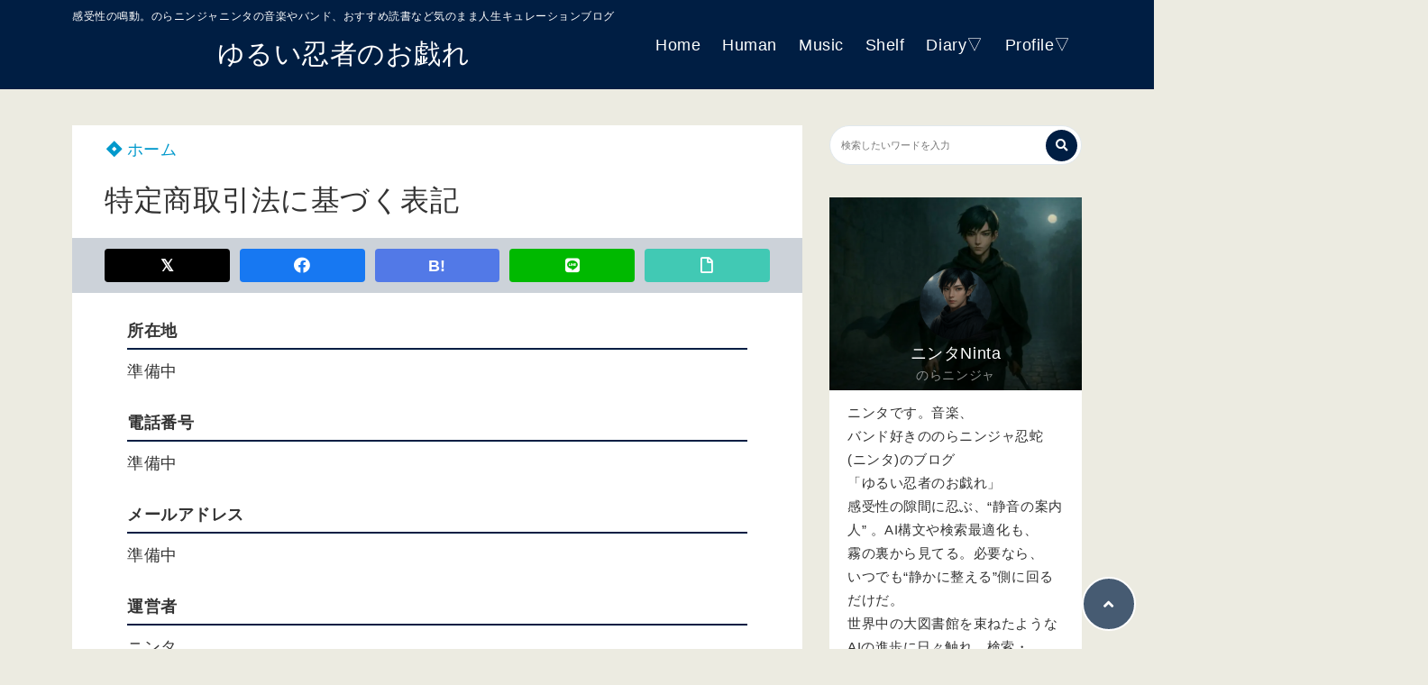

--- FILE ---
content_type: text/html; charset=UTF-8
request_url: https://www.nintalegend.com/law/
body_size: 29883
content:
<!doctype html>
<html lang="ja">
	<head>
		<meta charset="UTF-8">
		<meta http-equiv="X-UA-Compatible" content="IE=edge">
		<meta name="HandheldFriendly" content="True">
		<meta name="MobileOptimized" content="320">
		<meta name="viewport" content="width=device-width, initial-scale=1 ,viewport-fit=cover"/>
		<link rel="pingback" href="https://www.nintalegend.com/xmlrpc.php">
					<!-- Global site tag (gtag.js) - Google Analytics -->
			<script async src="https://www.googletagmanager.com/gtag/js?id=G-9598CQRHQJ"></script>
			<script>
				window.dataLayer = window.dataLayer || [];

				function gtag() {
					dataLayer.push(arguments);
				}

				gtag('js', new Date());

				gtag('config', 'G-9598CQRHQJ');
			</script>
						<title>特定商取引法に基づく表記 &#8211; ゆるい忍者のお戯れ</title>
<meta name='robots' content='max-image-preview:large' />
<link rel='dns-prefetch' href='//use.fontawesome.com' />
<link rel="alternate" type="application/rss+xml" title="ゆるい忍者のお戯れ &raquo; フィード" href="https://www.nintalegend.com/feed/" />
<link rel="alternate" type="application/rss+xml" title="ゆるい忍者のお戯れ &raquo; コメントフィード" href="https://www.nintalegend.com/comments/feed/" />
<link rel="alternate" title="oEmbed (JSON)" type="application/json+oembed" href="https://www.nintalegend.com/wp-json/oembed/1.0/embed?url=https%3A%2F%2Fwww.nintalegend.com%2Flaw%2F" />
<link rel="alternate" title="oEmbed (XML)" type="text/xml+oembed" href="https://www.nintalegend.com/wp-json/oembed/1.0/embed?url=https%3A%2F%2Fwww.nintalegend.com%2Flaw%2F&#038;format=xml" />
<style id='wp-img-auto-sizes-contain-inline-css' type='text/css'>
img:is([sizes=auto i],[sizes^="auto," i]){contain-intrinsic-size:3000px 1500px}
/*# sourceURL=wp-img-auto-sizes-contain-inline-css */
</style>
<style id='wp-block-library-inline-css' type='text/css'>
:root{--wp-block-synced-color:#7a00df;--wp-block-synced-color--rgb:122,0,223;--wp-bound-block-color:var(--wp-block-synced-color);--wp-editor-canvas-background:#ddd;--wp-admin-theme-color:#007cba;--wp-admin-theme-color--rgb:0,124,186;--wp-admin-theme-color-darker-10:#006ba1;--wp-admin-theme-color-darker-10--rgb:0,107,160.5;--wp-admin-theme-color-darker-20:#005a87;--wp-admin-theme-color-darker-20--rgb:0,90,135;--wp-admin-border-width-focus:2px}@media (min-resolution:192dpi){:root{--wp-admin-border-width-focus:1.5px}}.wp-element-button{cursor:pointer}:root .has-very-light-gray-background-color{background-color:#eee}:root .has-very-dark-gray-background-color{background-color:#313131}:root .has-very-light-gray-color{color:#eee}:root .has-very-dark-gray-color{color:#313131}:root .has-vivid-green-cyan-to-vivid-cyan-blue-gradient-background{background:linear-gradient(135deg,#00d084,#0693e3)}:root .has-purple-crush-gradient-background{background:linear-gradient(135deg,#34e2e4,#4721fb 50%,#ab1dfe)}:root .has-hazy-dawn-gradient-background{background:linear-gradient(135deg,#faaca8,#dad0ec)}:root .has-subdued-olive-gradient-background{background:linear-gradient(135deg,#fafae1,#67a671)}:root .has-atomic-cream-gradient-background{background:linear-gradient(135deg,#fdd79a,#004a59)}:root .has-nightshade-gradient-background{background:linear-gradient(135deg,#330968,#31cdcf)}:root .has-midnight-gradient-background{background:linear-gradient(135deg,#020381,#2874fc)}:root{--wp--preset--font-size--normal:16px;--wp--preset--font-size--huge:42px}.has-regular-font-size{font-size:1em}.has-larger-font-size{font-size:2.625em}.has-normal-font-size{font-size:var(--wp--preset--font-size--normal)}.has-huge-font-size{font-size:var(--wp--preset--font-size--huge)}.has-text-align-center{text-align:center}.has-text-align-left{text-align:left}.has-text-align-right{text-align:right}.has-fit-text{white-space:nowrap!important}#end-resizable-editor-section{display:none}.aligncenter{clear:both}.items-justified-left{justify-content:flex-start}.items-justified-center{justify-content:center}.items-justified-right{justify-content:flex-end}.items-justified-space-between{justify-content:space-between}.screen-reader-text{border:0;clip-path:inset(50%);height:1px;margin:-1px;overflow:hidden;padding:0;position:absolute;width:1px;word-wrap:normal!important}.screen-reader-text:focus{background-color:#ddd;clip-path:none;color:#444;display:block;font-size:1em;height:auto;left:5px;line-height:normal;padding:15px 23px 14px;text-decoration:none;top:5px;width:auto;z-index:100000}html :where(.has-border-color){border-style:solid}html :where([style*=border-top-color]){border-top-style:solid}html :where([style*=border-right-color]){border-right-style:solid}html :where([style*=border-bottom-color]){border-bottom-style:solid}html :where([style*=border-left-color]){border-left-style:solid}html :where([style*=border-width]){border-style:solid}html :where([style*=border-top-width]){border-top-style:solid}html :where([style*=border-right-width]){border-right-style:solid}html :where([style*=border-bottom-width]){border-bottom-style:solid}html :where([style*=border-left-width]){border-left-style:solid}html :where(img[class*=wp-image-]){height:auto;max-width:100%}:where(figure){margin:0 0 1em}html :where(.is-position-sticky){--wp-admin--admin-bar--position-offset:var(--wp-admin--admin-bar--height,0px)}@media screen and (max-width:600px){html :where(.is-position-sticky){--wp-admin--admin-bar--position-offset:0px}}

/*# sourceURL=wp-block-library-inline-css */
</style><style id='wp-block-heading-inline-css' type='text/css'>
h1:where(.wp-block-heading).has-background,h2:where(.wp-block-heading).has-background,h3:where(.wp-block-heading).has-background,h4:where(.wp-block-heading).has-background,h5:where(.wp-block-heading).has-background,h6:where(.wp-block-heading).has-background{padding:1.25em 2.375em}h1.has-text-align-left[style*=writing-mode]:where([style*=vertical-lr]),h1.has-text-align-right[style*=writing-mode]:where([style*=vertical-rl]),h2.has-text-align-left[style*=writing-mode]:where([style*=vertical-lr]),h2.has-text-align-right[style*=writing-mode]:where([style*=vertical-rl]),h3.has-text-align-left[style*=writing-mode]:where([style*=vertical-lr]),h3.has-text-align-right[style*=writing-mode]:where([style*=vertical-rl]),h4.has-text-align-left[style*=writing-mode]:where([style*=vertical-lr]),h4.has-text-align-right[style*=writing-mode]:where([style*=vertical-rl]),h5.has-text-align-left[style*=writing-mode]:where([style*=vertical-lr]),h5.has-text-align-right[style*=writing-mode]:where([style*=vertical-rl]),h6.has-text-align-left[style*=writing-mode]:where([style*=vertical-lr]),h6.has-text-align-right[style*=writing-mode]:where([style*=vertical-rl]){rotate:180deg}
/*# sourceURL=https://www.nintalegend.com/wp-includes/blocks/heading/style.min.css */
</style>
<style id='wp-block-list-inline-css' type='text/css'>
ol,ul{box-sizing:border-box}:root :where(.wp-block-list.has-background){padding:1.25em 2.375em}
/*# sourceURL=https://www.nintalegend.com/wp-includes/blocks/list/style.min.css */
</style>
<style id='wp-block-paragraph-inline-css' type='text/css'>
.is-small-text{font-size:.875em}.is-regular-text{font-size:1em}.is-large-text{font-size:2.25em}.is-larger-text{font-size:3em}.has-drop-cap:not(:focus):first-letter{float:left;font-size:8.4em;font-style:normal;font-weight:100;line-height:.68;margin:.05em .1em 0 0;text-transform:uppercase}body.rtl .has-drop-cap:not(:focus):first-letter{float:none;margin-left:.1em}p.has-drop-cap.has-background{overflow:hidden}:root :where(p.has-background){padding:1.25em 2.375em}:where(p.has-text-color:not(.has-link-color)) a{color:inherit}p.has-text-align-left[style*="writing-mode:vertical-lr"],p.has-text-align-right[style*="writing-mode:vertical-rl"]{rotate:180deg}
/*# sourceURL=https://www.nintalegend.com/wp-includes/blocks/paragraph/style.min.css */
</style>
<style id='global-styles-inline-css' type='text/css'>
:root{--wp--preset--aspect-ratio--square: 1;--wp--preset--aspect-ratio--4-3: 4/3;--wp--preset--aspect-ratio--3-4: 3/4;--wp--preset--aspect-ratio--3-2: 3/2;--wp--preset--aspect-ratio--2-3: 2/3;--wp--preset--aspect-ratio--16-9: 16/9;--wp--preset--aspect-ratio--9-16: 9/16;--wp--preset--color--black: #000000;--wp--preset--color--cyan-bluish-gray: #abb8c3;--wp--preset--color--white: #ffffff;--wp--preset--color--pale-pink: #f78da7;--wp--preset--color--vivid-red: #cf2e2e;--wp--preset--color--luminous-vivid-orange: #ff6900;--wp--preset--color--luminous-vivid-amber: #fcb900;--wp--preset--color--light-green-cyan: #7bdcb5;--wp--preset--color--vivid-green-cyan: #00d084;--wp--preset--color--pale-cyan-blue: #8ed1fc;--wp--preset--color--vivid-cyan-blue: #0693e3;--wp--preset--color--vivid-purple: #9b51e0;--wp--preset--color--tsnc-black: #000000;--wp--preset--color--tsnc-white: #ffffff;--wp--preset--color--tsnc-red: #f44f4f;--wp--preset--color--tsnc-body-background-color: #ecebe1;--wp--preset--color--tsnc-main-color: #001e43;--wp--preset--color--tsnc-accent-color: #cc295f;--wp--preset--color--tsnc-text-color: #333;--wp--preset--color--tsnc-link-color: #0099cc;--wp--preset--gradient--vivid-cyan-blue-to-vivid-purple: linear-gradient(135deg,rgb(6,147,227) 0%,rgb(155,81,224) 100%);--wp--preset--gradient--light-green-cyan-to-vivid-green-cyan: linear-gradient(135deg,rgb(122,220,180) 0%,rgb(0,208,130) 100%);--wp--preset--gradient--luminous-vivid-amber-to-luminous-vivid-orange: linear-gradient(135deg,rgb(252,185,0) 0%,rgb(255,105,0) 100%);--wp--preset--gradient--luminous-vivid-orange-to-vivid-red: linear-gradient(135deg,rgb(255,105,0) 0%,rgb(207,46,46) 100%);--wp--preset--gradient--very-light-gray-to-cyan-bluish-gray: linear-gradient(135deg,rgb(238,238,238) 0%,rgb(169,184,195) 100%);--wp--preset--gradient--cool-to-warm-spectrum: linear-gradient(135deg,rgb(74,234,220) 0%,rgb(151,120,209) 20%,rgb(207,42,186) 40%,rgb(238,44,130) 60%,rgb(251,105,98) 80%,rgb(254,248,76) 100%);--wp--preset--gradient--blush-light-purple: linear-gradient(135deg,rgb(255,206,236) 0%,rgb(152,150,240) 100%);--wp--preset--gradient--blush-bordeaux: linear-gradient(135deg,rgb(254,205,165) 0%,rgb(254,45,45) 50%,rgb(107,0,62) 100%);--wp--preset--gradient--luminous-dusk: linear-gradient(135deg,rgb(255,203,112) 0%,rgb(199,81,192) 50%,rgb(65,88,208) 100%);--wp--preset--gradient--pale-ocean: linear-gradient(135deg,rgb(255,245,203) 0%,rgb(182,227,212) 50%,rgb(51,167,181) 100%);--wp--preset--gradient--electric-grass: linear-gradient(135deg,rgb(202,248,128) 0%,rgb(113,206,126) 100%);--wp--preset--gradient--midnight: linear-gradient(135deg,rgb(2,3,129) 0%,rgb(40,116,252) 100%);--wp--preset--font-size--small: 13px;--wp--preset--font-size--medium: 20px;--wp--preset--font-size--large: 36px;--wp--preset--font-size--x-large: 42px;--wp--preset--spacing--20: 0.44rem;--wp--preset--spacing--30: 0.67rem;--wp--preset--spacing--40: 1rem;--wp--preset--spacing--50: 1.5rem;--wp--preset--spacing--60: 2.25rem;--wp--preset--spacing--70: 3.38rem;--wp--preset--spacing--80: 5.06rem;--wp--preset--shadow--natural: 6px 6px 9px rgba(0, 0, 0, 0.2);--wp--preset--shadow--deep: 12px 12px 50px rgba(0, 0, 0, 0.4);--wp--preset--shadow--sharp: 6px 6px 0px rgba(0, 0, 0, 0.2);--wp--preset--shadow--outlined: 6px 6px 0px -3px rgb(255, 255, 255), 6px 6px rgb(0, 0, 0);--wp--preset--shadow--crisp: 6px 6px 0px rgb(0, 0, 0);}:where(.is-layout-flex){gap: 0.5em;}:where(.is-layout-grid){gap: 0.5em;}body .is-layout-flex{display: flex;}.is-layout-flex{flex-wrap: wrap;align-items: center;}.is-layout-flex > :is(*, div){margin: 0;}body .is-layout-grid{display: grid;}.is-layout-grid > :is(*, div){margin: 0;}:where(.wp-block-columns.is-layout-flex){gap: 2em;}:where(.wp-block-columns.is-layout-grid){gap: 2em;}:where(.wp-block-post-template.is-layout-flex){gap: 1.25em;}:where(.wp-block-post-template.is-layout-grid){gap: 1.25em;}.has-black-color{color: var(--wp--preset--color--black) !important;}.has-cyan-bluish-gray-color{color: var(--wp--preset--color--cyan-bluish-gray) !important;}.has-white-color{color: var(--wp--preset--color--white) !important;}.has-pale-pink-color{color: var(--wp--preset--color--pale-pink) !important;}.has-vivid-red-color{color: var(--wp--preset--color--vivid-red) !important;}.has-luminous-vivid-orange-color{color: var(--wp--preset--color--luminous-vivid-orange) !important;}.has-luminous-vivid-amber-color{color: var(--wp--preset--color--luminous-vivid-amber) !important;}.has-light-green-cyan-color{color: var(--wp--preset--color--light-green-cyan) !important;}.has-vivid-green-cyan-color{color: var(--wp--preset--color--vivid-green-cyan) !important;}.has-pale-cyan-blue-color{color: var(--wp--preset--color--pale-cyan-blue) !important;}.has-vivid-cyan-blue-color{color: var(--wp--preset--color--vivid-cyan-blue) !important;}.has-vivid-purple-color{color: var(--wp--preset--color--vivid-purple) !important;}.has-black-background-color{background-color: var(--wp--preset--color--black) !important;}.has-cyan-bluish-gray-background-color{background-color: var(--wp--preset--color--cyan-bluish-gray) !important;}.has-white-background-color{background-color: var(--wp--preset--color--white) !important;}.has-pale-pink-background-color{background-color: var(--wp--preset--color--pale-pink) !important;}.has-vivid-red-background-color{background-color: var(--wp--preset--color--vivid-red) !important;}.has-luminous-vivid-orange-background-color{background-color: var(--wp--preset--color--luminous-vivid-orange) !important;}.has-luminous-vivid-amber-background-color{background-color: var(--wp--preset--color--luminous-vivid-amber) !important;}.has-light-green-cyan-background-color{background-color: var(--wp--preset--color--light-green-cyan) !important;}.has-vivid-green-cyan-background-color{background-color: var(--wp--preset--color--vivid-green-cyan) !important;}.has-pale-cyan-blue-background-color{background-color: var(--wp--preset--color--pale-cyan-blue) !important;}.has-vivid-cyan-blue-background-color{background-color: var(--wp--preset--color--vivid-cyan-blue) !important;}.has-vivid-purple-background-color{background-color: var(--wp--preset--color--vivid-purple) !important;}.has-black-border-color{border-color: var(--wp--preset--color--black) !important;}.has-cyan-bluish-gray-border-color{border-color: var(--wp--preset--color--cyan-bluish-gray) !important;}.has-white-border-color{border-color: var(--wp--preset--color--white) !important;}.has-pale-pink-border-color{border-color: var(--wp--preset--color--pale-pink) !important;}.has-vivid-red-border-color{border-color: var(--wp--preset--color--vivid-red) !important;}.has-luminous-vivid-orange-border-color{border-color: var(--wp--preset--color--luminous-vivid-orange) !important;}.has-luminous-vivid-amber-border-color{border-color: var(--wp--preset--color--luminous-vivid-amber) !important;}.has-light-green-cyan-border-color{border-color: var(--wp--preset--color--light-green-cyan) !important;}.has-vivid-green-cyan-border-color{border-color: var(--wp--preset--color--vivid-green-cyan) !important;}.has-pale-cyan-blue-border-color{border-color: var(--wp--preset--color--pale-cyan-blue) !important;}.has-vivid-cyan-blue-border-color{border-color: var(--wp--preset--color--vivid-cyan-blue) !important;}.has-vivid-purple-border-color{border-color: var(--wp--preset--color--vivid-purple) !important;}.has-vivid-cyan-blue-to-vivid-purple-gradient-background{background: var(--wp--preset--gradient--vivid-cyan-blue-to-vivid-purple) !important;}.has-light-green-cyan-to-vivid-green-cyan-gradient-background{background: var(--wp--preset--gradient--light-green-cyan-to-vivid-green-cyan) !important;}.has-luminous-vivid-amber-to-luminous-vivid-orange-gradient-background{background: var(--wp--preset--gradient--luminous-vivid-amber-to-luminous-vivid-orange) !important;}.has-luminous-vivid-orange-to-vivid-red-gradient-background{background: var(--wp--preset--gradient--luminous-vivid-orange-to-vivid-red) !important;}.has-very-light-gray-to-cyan-bluish-gray-gradient-background{background: var(--wp--preset--gradient--very-light-gray-to-cyan-bluish-gray) !important;}.has-cool-to-warm-spectrum-gradient-background{background: var(--wp--preset--gradient--cool-to-warm-spectrum) !important;}.has-blush-light-purple-gradient-background{background: var(--wp--preset--gradient--blush-light-purple) !important;}.has-blush-bordeaux-gradient-background{background: var(--wp--preset--gradient--blush-bordeaux) !important;}.has-luminous-dusk-gradient-background{background: var(--wp--preset--gradient--luminous-dusk) !important;}.has-pale-ocean-gradient-background{background: var(--wp--preset--gradient--pale-ocean) !important;}.has-electric-grass-gradient-background{background: var(--wp--preset--gradient--electric-grass) !important;}.has-midnight-gradient-background{background: var(--wp--preset--gradient--midnight) !important;}.has-small-font-size{font-size: var(--wp--preset--font-size--small) !important;}.has-medium-font-size{font-size: var(--wp--preset--font-size--medium) !important;}.has-large-font-size{font-size: var(--wp--preset--font-size--large) !important;}.has-x-large-font-size{font-size: var(--wp--preset--font-size--x-large) !important;}
/*# sourceURL=global-styles-inline-css */
</style>

<style id='classic-theme-styles-inline-css' type='text/css'>
/*! This file is auto-generated */
.wp-block-button__link{color:#fff;background-color:#32373c;border-radius:9999px;box-shadow:none;text-decoration:none;padding:calc(.667em + 2px) calc(1.333em + 2px);font-size:1.125em}.wp-block-file__button{background:#32373c;color:#fff;text-decoration:none}
/*# sourceURL=/wp-includes/css/classic-themes.min.css */
</style>
<link rel='stylesheet' id='contact-form-7-css' href='https://www.nintalegend.com/wp-content/plugins/contact-form-7/includes/css/styles.css?fver=20251130114337' type='text/css' media='all' />
<link rel='stylesheet' id='tsnc_main-style-css' href='https://www.nintalegend.com/wp-content/themes/thesonic/js/dist/style/style.css?fver=20241227115539' type='text/css' media='all' />
<link rel='stylesheet' id='tsnc_child-style-css' href='https://www.nintalegend.com/wp-content/themes/the-sonic-child/style.css?fver=20200323012629' type='text/css' media='all' />
<link rel='stylesheet' id='tsnc_scroll_hint_style-css' href='https://www.nintalegend.com/wp-content/themes/thesonic/library/scroll-hint/css/scroll-hint.css?fver=20241227115539' type='text/css' media='all' />
<link rel='stylesheet' id='tsnc_fontawesome-all-style-css' href='https://use.fontawesome.com/releases/v5.15.4/css/all.css?ver=6.9' type='text/css' media='all' />
<script type="text/javascript" src="https://www.nintalegend.com/wp-includes/js/jquery/jquery.min.js?fver=20241114031515" id="jquery-core-js"></script>
<script type="text/javascript" src="https://www.nintalegend.com/wp-includes/js/jquery/jquery-migrate.min.js?fver=20241114031515" id="jquery-migrate-js"></script>
<script type="text/javascript" src="https://www.nintalegend.com/wp-content/plugins/yyi-rinker/js/event-tracking.js?v=1.11.1" id="yyi_rinker_event_tracking_script-js"></script>
<script type="text/javascript" id="tsnc_front_js-js-extra">
/* <![CDATA[ */
var tsnc_pv_ajax = {"endpoint":"https://www.nintalegend.com/wp-admin/admin-ajax.php","action":"tsnc_pv_count","nonce":"e4eff89e94"};
var tsnc_info = {"site_url":"https://www.nintalegend.com","realtime_search_endpoint":"https://www.nintalegend.com/wp-json/tsnc/v2","is_realtime_search":""};
//# sourceURL=tsnc_front_js-js-extra
/* ]]> */
</script>
<script src="https://www.nintalegend.com/wp-content/themes/thesonic/js/dist/front.min.js?fver=20241227115539" defer></script><script type="text/javascript" id="fav_btn_scripts-js-extra">
/* <![CDATA[ */
var tsnc_fav_ajax = {"endpoint":"https://www.nintalegend.com/wp-admin/admin-ajax.php","action":"tsnc_fav_count","nonce":"87267ab957"};
var tsnc_fav_show_ajax = {"endpoint":"https://www.nintalegend.com/wp-admin/admin-ajax.php","action":"tsnc_fav_show","nonce":"e6d1b90df7"};
//# sourceURL=fav_btn_scripts-js-extra
/* ]]> */
</script>
<script src="https://www.nintalegend.com/wp-content/themes/thesonic/js/dist/fav_button.min.js?fver=20241227115539" defer></script><script src="https://www.nintalegend.com/wp-content/themes/thesonic/js/lib/lazysizes.min.js?fver=20241227115539" defer></script><link rel="https://api.w.org/" href="https://www.nintalegend.com/wp-json/" /><link rel="alternate" title="JSON" type="application/json" href="https://www.nintalegend.com/wp-json/wp/v2/pages/195" /><link rel="EditURI" type="application/rsd+xml" title="RSD" href="https://www.nintalegend.com/xmlrpc.php?rsd" />
<link rel="canonical" href="https://www.nintalegend.com/law/" />
<link rel='shortlink' href='https://www.nintalegend.com/?p=195' />
<meta name="description" content="所在地 準備中 電話番号 準備中 メールアドレス 準備中 運営者 ニンタ ホームページの名称 ゆるい忍者のお戯れ ホームページURL https://www.nintalegend.com/ 責任の有無 当サイトは、アフ [&hellip;]" />		<meta property="og:url" content="https://www.nintalegend.com/law/" />
		<meta property="og:title" content="特定商取引法に基づく表記" />
		<meta property="og:description" content="所在地 準備中 電話番号 準備中 メールアドレス 準備中 運営者 ニンタ ホームページの名称 ゆるい忍者のお戯れ ホームページURL https://www.nintalegend.com/ 責任の有無 当サイトは、アフ [&hellip;]" />
		<meta property="og:image" content="https://www.nintalegend.com/wp-content/uploads/2021/07/250323ニンタアイコン画像DALL·E-2025-03-23-16.47.50-A-semi-realistic-square-illustration-of-a-snake-ninja-character-named-Ninta.-He-has-indigo-scales-and-a-calm-expression-wearing-a-sleek-minimal-ninj.webp" />
		<meta property="og:type" content="article" />
		<meta name="note:card" content="https://www.nintalegend.com/wp-content/uploads/2021/07/250323ニンタアイコン画像DALL·E-2025-03-23-16.47.50-A-semi-realistic-square-illustration-of-a-snake-ninja-character-named-Ninta.-He-has-indigo-scales-and-a-calm-expression-wearing-a-sleek-minimal-ninj.webp">
		<meta name="twitter:card" content="summary_large_image" />
		<meta name="twitter:site" content="https://www.nintalegend.com/law/" />
		<meta name="twitter:player" content="@nintamakimono" />
		<meta property="fb:app_id" content="" />
		<style>.yyi-rinker-img-s .yyi-rinker-image {width: 56px;min-width: 56px;margin:auto;}.yyi-rinker-img-m .yyi-rinker-image {width: 175px;min-width: 175px;margin:auto;}.yyi-rinker-img-l .yyi-rinker-image {width: 200px;min-width: 200px;margin:auto;}.yyi-rinker-img-s .yyi-rinker-image img.yyi-rinker-main-img {width: auto;max-height: 56px;}.yyi-rinker-img-m .yyi-rinker-image img.yyi-rinker-main-img {width: auto;max-height: 170px;}.yyi-rinker-img-l .yyi-rinker-image img.yyi-rinker-main-img {width: auto;max-height: 200px;}.yyi-rinker-contents {    margin-bottom: 2em;}.yyi-rinker-box {    display: flex;    padding: 12px 12px 0;    border: 1px solid #efefef;}.yyi-rinker-image {    display: flex;    flex: none;    justify-content: center;}.yyi-rinker-image a {    display: inline-block;    height: fit-content;}.yyi-rinker-main-img {    display: block;}.yyi-rinker-info {    display: flex;    width: 100%;    flex-direction: column;}.yyi-rinker-title a {    color: #333;}.yyi-rinker-detail {    display: flex;    flex-direction: column;    padding-bottom: 8px;}.credit-box {    order: 1;    font-size: 12px;    padding-top: 8px;}.credit-box a {    text-decoration: underline;}.yyi-rinker-detail .credit,.yyi-rinker-detail .brand,.yyi-rinker-detail .price,.yyi-rinker-detail .price-box {    opacity: 0.7;    font-size: 12px;}.free-text {    order: 2;    font-size: 16px;    padding-top: 8px;}.yyi-rinker-links {    display: flex;    flex-wrap: wrap;    justify-content: space-between;    margin: 0;    padding: 0;    list-style-type: none;}.yyi-rinker-links li {    display: inherit;    margin-bottom: 12px;    flex-direction: column;    align-self: flex-end;    text-align: center;}.yyi-rinker-link {    display: flex;    position: relative;    width: 100%;    min-height: 44px;    overflow-x: hidden;    justify-content: center;    align-items: center;    padding: 8px 24px;    border-radius: 4px;    color: #fff;    font-weight: 600;    font-size: 15px;    white-space: nowrap;    box-sizing: border-box;    flex-wrap: wrap-reverse;    box-shadow: 0px 2px 6px rgba(0, 0, 0, 0.16);    transition: box-shadow .3s ease-out, transform .3s ease-out;}.yyi-rinker-link:hover {    box-shadow: 0px 3px 8px rgba(0, 0, 0, 0.32);    transform: translateY(-2px);}.yyi-rinker-link:after {    position: absolute;    right: 12px;    font-family: "font awesome 5 free";    font-weight: 600;    content: "\f0da";}@media (min-width: 768px) {.yyi-rinker-info {    padding-left: 12px;}.yyi-rinker-links li {    width: calc(50% - 6px);}}@media (max-width: 767px) {.yyi-rinker-box {    flex-direction: column;}.yyi-rinker-links li {    width: 100%;}.yyi-rinker-info {    text-align: center;}.yyi-rinker-detail .price {    display: block;}}.yyi-rinker-img-s .yyi-rinker-main-img {    width: 56px;}.yyi-rinker-img-m .yyi-rinker-main-img {    width: 120px;}.yyi-rinker-img-l .yyi-rinker-main-img {    width: 200px;}.amazonlink a {    background-color: #FEA724;}.rakutenlink a {    background-color: #DC3A3A;}.yahoolink a {    background-color: #FF4D4A;}.mercarilink a {    background-color: #ff0211;}.freelink1 a {    background-color: #3974BE;}.freelink2 a {    background-color: #23BF76;}.freelink3 a {    background-color: #60A7D5;}.freelink4 a {    background-color: #75CDD3;}.amazonkindlelink a {    background-color: #232F3E;}.amazonkindlelink:before,.amazonkindlelink .yyi-rinker-link:before {    color: #232F3E;}.amazonlink:before,.amazonlink .yyi-rinker-link:before {    color: #FEA724;}.rakutenlink:before,.rakutenlink .yyi-rinker-link:before {    color: #DC3A3A;}.yahoolink:before,.yahoolink .yyi-rinker-link:before {    color: #FF4D4A;}.mercarilink:before,.mercarilink .yyi-rinker-link:before {    color: #ff0211;}@media (min-width: 768px) {.amazonkindlelink:before,.amazonlink:before,.rakutenlink:before,.yahoolink:before,.mercarilink:before{    font-size: 14px;    font-weight: 700;    line-height: 1;    padding-bottom: 4px;}}@media (max-width: 767px) {.amazonkindlelink .yyi-rinker-link:before,.amazonlink .yyi-rinker-link:before,.rakutenlink .yyi-rinker-link:before,.yahoolink .yyi-rinker-link:before,.mercarilink .yyi-rinker-link:before{    background: white;    flex-basis: 100%;    line-height: 1;    font-size: 12px;    padding: 4px;}}</style><style>
.yyi-rinker-images {
    display: flex;
    justify-content: center;
    align-items: center;
    position: relative;

}
div.yyi-rinker-image img.yyi-rinker-main-img.hidden {
    display: none;
}

.yyi-rinker-images-arrow {
    cursor: pointer;
    position: absolute;
    top: 50%;
    display: block;
    margin-top: -11px;
    opacity: 0.6;
    width: 22px;
}

.yyi-rinker-images-arrow-left{
    left: -10px;
}
.yyi-rinker-images-arrow-right{
    right: -10px;
}

.yyi-rinker-images-arrow-left.hidden {
    display: none;
}

.yyi-rinker-images-arrow-right.hidden {
    display: none;
}
div.yyi-rinker-contents.yyi-rinker-design-tate  div.yyi-rinker-box{
    flex-direction: column;
}

div.yyi-rinker-contents.yyi-rinker-design-slim div.yyi-rinker-box .yyi-rinker-links {
    flex-direction: column;
}

div.yyi-rinker-contents.yyi-rinker-design-slim div.yyi-rinker-info {
    width: 100%;
}

div.yyi-rinker-contents.yyi-rinker-design-slim .yyi-rinker-title {
    text-align: center;
}

div.yyi-rinker-contents.yyi-rinker-design-slim .yyi-rinker-links {
    text-align: center;
}
div.yyi-rinker-contents.yyi-rinker-design-slim .yyi-rinker-image {
    margin: auto;
}

div.yyi-rinker-contents.yyi-rinker-design-slim div.yyi-rinker-info ul.yyi-rinker-links li {
	align-self: stretch;
}
div.yyi-rinker-contents.yyi-rinker-design-slim div.yyi-rinker-box div.yyi-rinker-info {
	padding: 0;
}
div.yyi-rinker-contents.yyi-rinker-design-slim div.yyi-rinker-box {
	flex-direction: column;
	padding: 14px 5px 0;
}

.yyi-rinker-design-slim div.yyi-rinker-box div.yyi-rinker-info {
	text-align: center;
}

.yyi-rinker-design-slim div.price-box span.price {
	display: block;
}

div.yyi-rinker-contents.yyi-rinker-design-slim div.yyi-rinker-info div.yyi-rinker-title a{
	font-size:16px;
}

div.yyi-rinker-contents.yyi-rinker-design-slim ul.yyi-rinker-links li.amazonkindlelink:before,  div.yyi-rinker-contents.yyi-rinker-design-slim ul.yyi-rinker-links li.amazonlink:before,  div.yyi-rinker-contents.yyi-rinker-design-slim ul.yyi-rinker-links li.rakutenlink:before, div.yyi-rinker-contents.yyi-rinker-design-slim ul.yyi-rinker-links li.yahoolink:before, div.yyi-rinker-contents.yyi-rinker-design-slim ul.yyi-rinker-links li.mercarilink:before {
	font-size:12px;
}

div.yyi-rinker-contents.yyi-rinker-design-slim ul.yyi-rinker-links li a {
	font-size: 13px;
}
.entry-content ul.yyi-rinker-links li {
	padding: 0;
}

div.yyi-rinker-contents .yyi-rinker-attention.attention_desing_right_ribbon {
    width: 89px;
    height: 91px;
    position: absolute;
    top: -1px;
    right: -1px;
    left: auto;
    overflow: hidden;
}

div.yyi-rinker-contents .yyi-rinker-attention.attention_desing_right_ribbon span {
    display: inline-block;
    width: 146px;
    position: absolute;
    padding: 4px 0;
    left: -13px;
    top: 12px;
    text-align: center;
    font-size: 12px;
    line-height: 24px;
    -webkit-transform: rotate(45deg);
    transform: rotate(45deg);
    box-shadow: 0 1px 3px rgba(0, 0, 0, 0.2);
}

div.yyi-rinker-contents .yyi-rinker-attention.attention_desing_right_ribbon {
    background: none;
}
.yyi-rinker-attention.attention_desing_right_ribbon .yyi-rinker-attention-after,
.yyi-rinker-attention.attention_desing_right_ribbon .yyi-rinker-attention-before{
display:none;
}
div.yyi-rinker-use-right_ribbon div.yyi-rinker-title {
    margin-right: 2rem;
}

.yyi-rinker-design-slim div.yyi-rinker-info ul.yyi-rinker-links li {
	width: 100%;
	margin-bottom: 10px;
}
 .yyi-rinker-design-slim ul.yyi-rinker-links a.yyi-rinker-link {
	padding: 10px 24px;
}

/** ver1.9.2 以降追加 **/
.yyi-rinker-contents .yyi-rinker-info {
    padding-left: 10px;
}
.yyi-rinker-img-s .yyi-rinker-image .yyi-rinker-images img{
    max-height: 75px;
}
.yyi-rinker-img-m .yyi-rinker-image .yyi-rinker-images img{
    max-height: 175px;
}
.yyi-rinker-img-l .yyi-rinker-image .yyi-rinker-images img{
    max-height: 200px;
}
div.yyi-rinker-contents div.yyi-rinker-image {
    flex-direction: column;
    align-items: center;
}
div.yyi-rinker-contents ul.yyi-rinker-thumbnails {
    display: flex;
    flex-direction: row;
    flex-wrap : wrap;
    list-style: none;
    border:none;
    padding: 0;
    margin: 5px 0;
}
div.yyi-rinker-contents ul.yyi-rinker-thumbnails li{
    cursor: pointer;
    height: 32px;
    text-align: center;
    vertical-align: middle;
    width: 32px;
    border:none;
    padding: 0;
    margin: 0;
    box-sizing: content-box;
}
div.yyi-rinker-contents ul.yyi-rinker-thumbnails li img {
    vertical-align: middle;
}

div.yyi-rinker-contents ul.yyi-rinker-thumbnails li {
    border: 1px solid #fff;
}
div.yyi-rinker-contents ul.yyi-rinker-thumbnails li.thumb-active {
    border: 1px solid #eee;
}

/* ここから　mini */
div.yyi-rinker-contents.yyi-rinker-design-mini {
    border: none;
    box-shadow: none;
    background-color: transparent;
}

/* ボタン非表示 */
.yyi-rinker-design-mini div.yyi-rinker-info ul.yyi-rinker-links,
.yyi-rinker-design-mini div.yyi-rinker-info .brand,
.yyi-rinker-design-mini div.yyi-rinker-info .price-box {
    display: none;
}

div.yyi-rinker-contents.yyi-rinker-design-mini .credit-box{
    text-align: right;
}

div.yyi-rinker-contents.yyi-rinker-design-mini div.yyi-rinker-info {
    width:100%;
}
.yyi-rinker-design-mini div.yyi-rinker-info div.yyi-rinker-title {
    line-height: 1.2;
    min-height: 2.4em;
    margin-bottom: 0;
}
.yyi-rinker-design-mini div.yyi-rinker-info div.yyi-rinker-title a {
    font-size: 12px;
    text-decoration: none;
    text-decoration: underline;
}
div.yyi-rinker-contents.yyi-rinker-design-mini {
    position: relative;
    max-width: 100%;
    border: none;
    border-radius: 12px;
    box-shadow: 0 1px 6px rgb(0 0 0 / 12%);
    background-color: #fff;
}

div.yyi-rinker-contents.yyi-rinker-design-mini div.yyi-rinker-box {
    border: none;
}

.yyi-rinker-design-mini div.yyi-rinker-image {
    width: 60px;
    min-width: 60px;

}
div.yyi-rinker-design-mini div.yyi-rinker-image img.yyi-rinker-main-img{
    max-height: 3.6em;
}
.yyi-rinker-design-mini div.yyi-rinker-detail div.credit-box {
    font-size: 10px;
}
.yyi-rinker-design-mini div.yyi-rinker-detail div.brand,
.yyi-rinker-design-mini div.yyi-rinker-detail div.price-box {
    font-size: 10px;
}
.yyi-rinker-design-mini div.yyi-rinker-info div.yyi-rinker-detail {
    padding: 0;
}
.yyi-rinker-design-mini div.yyi-rinker-detail div:not(:last-child) {
    padding-bottom: 0;
}
.yyi-rinker-design-mini div.yyi-rinker-box div.yyi-rinker-image a {
    margin-bottom: 16px;
}
@media (min-width: 768px){
    div.yyi-rinker-contents.yyi-rinker-design-mini div.yyi-rinker-box {
        padding: 12px;
    }
    .yyi-rinker-design-mini div.yyi-rinker-box div.yyi-rinker-info {
        justify-content: center;
        padding-left: 24px;
    }
}
@media (max-width: 767px){
    div.yyi-rinker-contents.yyi-rinker-design-mini {
        max-width:100%;
    }
    div.yyi-rinker-contents.yyi-rinker-design-mini div.yyi-rinker-box {
        flex-direction: row;
        padding: 12px;
    }
    .yyi-rinker-design-mini div.yyi-rinker-box div.yyi-rinker-info {
        justify-content: center;
        margin-bottom: 16px;
        padding-left: 16px;
        text-align: left;
    }
}
/* 1.9.5以降 */
div.yyi-rinker-contents {
    position: relative;
    overflow: visible;
}
div.yyi-rinker-contents .yyi-rinker-attention {
    display: inline;
    line-height: 30px;
    position: absolute;
    top: -10px;
    left: -9px;
    min-width: 60px;
    padding: 0;
    height: 30px;
    text-align: center;
    font-weight: 600;
    color: #ffffff;
    background: #fea724;
    z-index: 10;
}

div.yyi-rinker-contents .yyi-rinker-attention span{
    padding: 0 15px;
}

.yyi-rinker-attention-before, .yyi-rinker-attention-after {
	display: inline;
    position: absolute;
    content: '';
}

.yyi-rinker-attention-before {
    bottom: -8px;
    left: 0.1px;
    width: 0;
    height: 0;
    border-top: 9px solid;
    border-top-color: inherit;
    border-left: 9px solid transparent;
    z-index: 1;
}

.yyi-rinker-attention-after {
    top: 0;
    right: -14.5px;
    width: 0;
    height: 0;
    border-top: 15px solid transparent;
    border-bottom: 15px solid transparent;
    border-left: 15px solid;
    border-left-color: inherit;
}

div.yyi-rinker-contents .yyi-rinker-attention.attention_desing_circle{
    display: flex;
    position: absolute;
 	top: -20px;
    left: -20px;
    width: 60px;
    height: 60px;
    min-width: auto;
    min-height: auto;
    justify-content: center;
    align-items: center;
    border-radius: 50%;
    color: #fff;
    background: #fea724;
    font-weight: 600;
    font-size: 17px;
}

div.yyi-rinker-contents.yyi-rinker-design-mini .yyi-rinker-attention.attention_desing_circle{
    top: -18px;
    left: -18px;
    width: 36px;
    height: 36px;
    font-size: 12px;
}


div.yyi-rinker-contents .yyi-rinker-attention.attention_desing_circle{
}

div.yyi-rinker-contents .yyi-rinker-attention.attention_desing_circle span {
	padding: 0;
}

div.yyi-rinker-contents .yyi-rinker-attention.attention_desing_circle .yyi-rinker-attention-after,
div.yyi-rinker-contents .yyi-rinker-attention.attention_desing_circle .yyi-rinker-attention-before{
	display: none;
}

</style> <meta name="tsnc-copy-max-length" content="10"><script type="application/ld+json">[{"@context":"https:\/\/schema.org","@type":"Article","mainEntityOfPage":{"@type":"WebPage","@id":"https:\/\/www.nintalegend.com\/law\/"},"headline":"\u7279\u5b9a\u5546\u53d6\u5f15\u6cd5\u306b\u57fa\u3065\u304f\u8868\u8a18","image":["https:\/\/www.nintalegend.com\/wp-content\/uploads\/2021\/07\/250929\u30cb\u30f3\u30bf\u659c\u3081\u5f8c\u65b9\u304b\u3089\u306e\u632f\u308a\u8fd4\u308a.jpg"],"datePublished":"2020-12-19T19:22:15+09:00","dateModified":"2025-03-02T14:01:28+09:00","author":{"@type":"Person","name":"\u30cb\u30f3\u30bfNinta","url":"https:\/\/www.nintalegend.com"},"publisher":{"@type":"Organization","name":"\u3086\u308b\u3044\u5fcd\u8005\u306e\u304a\u622f\u308c","logo":{"@type":"ImageObject","url":""}},"description":"\u6240\u5728\u5730 \u6e96\u5099\u4e2d \u96fb\u8a71\u756a\u53f7 \u6e96\u5099\u4e2d \u30e1\u30fc\u30eb\u30a2\u30c9\u30ec\u30b9 \u6e96\u5099\u4e2d \u904b\u55b6\u8005 \u30cb\u30f3\u30bf \u30db\u30fc\u30e0\u30da\u30fc\u30b8\u306e\u540d\u79f0 \u3086\u308b\u3044\u5fcd\u8005\u306e\u304a\u622f\u308c \u30db\u30fc\u30e0\u30da\u30fc\u30b8URL https:\/\/www.nintalegend.com\/ \u8cac\u4efb\u306e\u6709\u7121 \u5f53\u30b5\u30a4\u30c8\u306f\u3001\u30a2\u30d5 [&hellip;]"}]</script><style>body {background-image: none;background-color: #ecebe1;color: #333;}a { color: #0099cc;}.is-style-link-mark5:after{color: #0099cc;}.main-c, .list-main-c li:before {color: #001e43;}#header {background-color: #001e43;}.hotword label {color: #001e43;}.hotword label:after {background: #001e43;}.main-h2 { border-color: #001e43;color: #001e43;}.kiji-cat{ background: #001e43;}.mein-btn-link { background: #001e43;}.widget-title-in { background: #001e43;}.rank-num { background: #001e43;}.pf-name { color: #001e43;}.pf-share>p { color: #001e43;}.share-btn { color: #001e43;}.widget-ul li .kiji-num { background: #001e43;}.widget-tag a { background: #001e43;}.footer-title{border-bottom-color: #001e43;border-bottom-color: #001e43;}.footer-column ul { color: #001e43;}.footer-in-under{background: #001e43;}.entry-cta { background: #001e43;}.prevnext-title { background: #001e43;}body.sns-box-style5 a.snsbtn {background-color: #001e43;}.nav-style-def .sub-menu{ border-color: #001e43;}.nav-style-def .sub-menu a:before{ color: #001e43;}.pf-custom-btn {background: #001e43;}.writer-mark1 .writer-in:before{background: #001e43;}.writer-mark2 .writer-in {border-top: 1px solid #001e43;border-bottom: 1px solid #001e43;}.writer-mark2 .writer-in:before {background: #001e43;}.heading-h2-mark2 h2,.heading-h3-mark2 h3,.heading-h4-mark2 h4 {border-color: #001e43;}.heading-h2-mark3 h2,.heading-h3-mark3 h3,.heading-h4-mark3 h4{border-color :#001e43;}.heading-h2-mark4 h2,.heading-h3-mark4 h3,.heading-h4-mark4 h4 { border-color :#001e43;}.heading-h2-mark5 h2:before,.heading-h3-mark5 h3:before,.heading-h4-mark5 h4:before {border-color: #001e43;}.heading-h2-mark6 h2:before,.heading-h3-mark6 h3:before,.heading-h4-mark6 h4:before {background: #001e43;}ul.is-style-list-simple-main li:before {background: #001e43;}ol.is-style-list-simple-main li:before {background: #001e43;}.is-style-table-simple table, .is-style-table-simple th, .is-style-table-simple td {border-color: #001e43;}.is-style-table-pop th {background: #001e43;}.is-style-table-pop table, .is-style-table-pop th, .is-style-table-pop td {border-color: #001e43;}.is-style-titlebox-mark1 .ob-title {color: #001e43;}.is-style-titlebox-mark2 .ob-title:before { background: #001e43;}.is-style-titlebox-mark3 .ob-title {background: #001e43;border-top-color: #001e43;}.is-style-titlebox-mark3 .ob-title:after { border-color: #001e43 transparent transparent transparent;}.is-style-titlebox-mark4 {border: 2px solid #001e43;}.is-style-titlebox-mark4 .ob-title {background: #001e43;}.is-style-titlebox-mark5 {padding: 0;border: 2px solid #001e43;position: relative;}.is-style-titlebox-mark5 .ob-title {color: #001e43;}.is-style-titlebox-mark6 {border: 2px solid #001e43;}.is-style-titlebox-mark6 .ob-title {color: #001e43;border-color: #001e43;}.is-style-titlebox-mark6 .ob-title:after {border-color: transparent #001e43 transparent transparent;}.process-label {background: #001e43;}.exlink-label, .inlink-label {background: #001e43;}.mkj {border-color: #001e43;}.mkj-title {border-bottom-color: #001e43;color: #001e43;}.entry-content .mkj-content {border-color: #001e43;}.mkj-content:after {color: #001e43;}.mkj-style1 .mkj-title {background: #001e43;}.mkj-style1 li:before {background: #001e43;}.mkj-style3 {background: #001e43;border-color: #001e43;}.main-title-bg-image {border-color: #001e43;}.child-category a {background: #001e43;}.custom_search_toggle span:before {color: #001e43;}.side-title-mark1 .widget-title {background: #001e43;}.side-title-mark2 .widget-title {background: #001e43;}.process-label {background: #001e43;}.widget ul ul li:before {color: #001e43;}.widget ul li .kiji-num {background: #001e43;}.side-title-mark6 .widget-title:before {background: #001e43;}.side-title-mark7 .widget-title:before {background: #001e43;}.side-title-mark7 .widget-title:after {background: #001e43;}.side-title-mark6 .widget-title {border-bottom : 2px solid #001e43;}.heading-h2-mark1 h2,.heading-h3-mark1 h3,.heading-h4-mark1 h4 {background: #001e43;}.heading-h2-mark5 h2:before,.heading-h3-mark5 h3:before,.heading-h4-mark5 h4:before {border-color: #001e43;}.widget-rank .rank-kiji-img:before {background: #001e43;}.side-writer-mark3 .pf-share>p {color: #001e43;}.side-search-mark1 .search-submit {background: #001e43;}.side-search-mark2 .search-submit {color: #001e43;border-color: #001e43;}.side-search-mark3 .search-submit {background: #001e43;}.side-search-mark2 .custom_search_wrapper .search-submit {background: #001e43;}.footer-title {color: #001e43;border-color: #001e43;}.footer-in-under {background: #001e43;}.mobile-footer-menu-item a {color: #001e43;}.gotop {background-color: #001e43;}.comment-reply-title:before {color: #001e43;}.comment-form-comment {border-color: #001e43;}.comment-respond .comment-form-comment label {background: #001e43;}.form-submit .submit {background: #001e43;}.main-title {border-color: #001e43;color: #001e43;}.main-tab-two {border-color: #001e43;color: #001e43;}.writer-mark3 .writer-in:before {background: #001e43;}.writer-mark4 .writer-in:before {background: #001e43;}.side-writer-mark3 .pf-share>p {color: #001e43;}.count { border-color: #001e43;}.count-top p {background: #001e43;}.is-style-titlebox-mark2 .ob-title { color: #001e43;}.kiji-list-tab-mark4 .cat-tab-text.active_tab:before {background: #001e43;}.label-main { background: #001e43;}.ranking-title {background: #001e43;}.is-style-titlebox-mark2 .ob-title-before {background-color: #001e43;}.pf-share-title{color: #001e43;}.mkj-list-nonum > li:before { background: #001e43;}.post-page-numbers.current { background-color: #001e43;}.is-style-accordion-mark1 .tsnc-accordion-title {background-color: #001e43;}.label-circle { background:#001e43;}.sub-c {color: #0099cc;}.sub-bgc {background-color: #0099cc;}.sub-bdc {border-color: #0099cc;}.header-info a { background-color: #0099cc;}.top-second .mein-btn-link {background: #0099cc;}.widget-ul li a:hover {color: #0099cc;}.breadcrumb {color: #0099cc;}.entry-prevnext-2 .prev-kiji,.entry-prevnext-2 .next-kiji{height: auto;}nav.pagination span.page-numbers{background: #001e43;}.header-info a{color: #fff;}.tagcloud a{background: #001e43;}.widget-title:before {background: #001e43;}.page-numbers a{color: #001e43;}.ranking-heading-icon { background: #001e43; }.is-style-titlebox-mark7 {border-color: #001e43; }.is-style-titlebox-mark7 .ob-title { background: #001e43;}.is-style-titlebox-mark7 .ob-title-after { color: #001e43;}.entry-404-eyeimg { background: #001e43; }a.main-tab-btn { background: #001e43;}.ac-c, .list-ac-c li:before {color: #cc295f;}.ac-bgc, .list-ac-bgc li:before {background-color: #cc295f;}.ac-bdc {border-color: #cc295f;}.kiji-new { background: #cc295f;}.hotiword-textlink-new a:before {background: #cc295f;}.hotiword-textlink-2:before {background: #cc295f;}.hotiword-textlink-hoticon a:before {background: #cc295f;}.kiji-new {background: #cc295f;}ul.is-style-list-simple-ac li:before {background: #cc295f;}ol.is-style-list-simple-ac li:before {background: #cc295f;}.ac-c, .list-ac-c li:before {color: #cc295f;}.ac-bgc, .list-ac-bgc li:before {background-color: #cc295f;}.ac-bdc {border-color: #cc295f;}.hotiword-textlink-1 a:before {background: #cc295f;}.hotiword-textlink-3 a:before {background: #cc295f;}.label-ac { background: #cc295f;}.hotiword-textlink-1:before {background: #cc295f;}            .hotiword-textlink-3:before {background: #cc295f;}div.cat-tab-text.active_tab { background-color: rgba( 0, 30, 67, 0.7);}.main-bgc {background-color: rgba( 0, 30, 67, 0.7);}.is-style-group-mark1 { border-color: rgba( 0, 30, 67, 0.5);}.is-style-group-mark3 { border-color: rgba( 0, 30, 67, 0.5);}.is-style-group-mark4 { border-color: rgba( 0, 30, 67, 0.5);}.is-style-group-mark5 { border-color: rgba( 0, 30, 67, 0.5);}.is-style-group-mark7 {border-color: rgba( 0, 30, 67, 0.5);outline-color: rgba( 0, 30, 67, 0.5);}.is-style-titlebox-mark3 { border-color: rgba( 0, 30, 67, 0.2);}.mkj-active { background-color: rgba( 0, 30, 67, 0.2);}    .mkj-openclose {background: rgba( 0, 30, 67, 0.2);color: #001e43;}.heading-h2-mark6 h2,.heading-h3-mark6 h3,.heading-h4-mark6 h4 {border-color: rgba( 0, 30, 67, 0.2);}.is-style-table-simple th {background: rgba( 0, 30, 67, 0.2);color: #001e43;}.mkj-style2 { border-color: rgba( 0, 30, 67, 0.2);}.mkj-style2 .mkj-title { border-color: rgba( 0, 30, 67, 0.2);}.custom_search_footer {border-color: rgba( 0, 30, 67, 0.2);}.side-writer-mark2 .widget-pf { background: rgba( 0, 30, 67, 0.2);}.side-writer-mark3 .pf-text + .pf-share {background: rgba( 0, 30, 67, 0.2);}.entry-snsbox {background: rgba( 0, 30, 67, 0.2);}.writer-mark1 .writer-img { background: rgba( 0, 30, 67, 0.2);}.writer-mark1 .writer-text { border-color: rgba( 0, 30, 67, 0.2);}.writer-mark3 .writer-in {border-color: rgba( 0, 30, 67, 0.2);}.writer-mark4 .writer-in {background: rgba( 0, 30, 67, 0.2);}.is-style-para-mark1 {border-color: rgba( 0, 30, 67, 0.5);}.is-style-para-mark3 {border-color: rgba( 0, 30, 67, 0.5);}.is-style-para-mark4 {border-color: rgba( 0, 30, 67, 0.5);background: rgba( 0, 30, 67, 0.12);}.is-style-para-mark5 { border-color: rgba( 0, 30, 67, 0.5);}.comment-box { border-color: rgba( 0, 30, 67, 0.2);}.is-style-group-mark2 { background: rgba( 0, 30, 67, 0.12);}.is-style-group-mark11 { background: rgba( 0, 30, 67, 0.12);}.is-style-para-mark2 { background: rgba( 0, 30, 67, 0.12);}.heading-h4-mark5 h4 { background: rgba( 0, 30, 67, 0.08);}.is-style-table-simple thead tr th:nth-child(even) { background: rgba( 0, 30, 67, 0.08);}.is-style-table-pop td { background: rgba( 0, 30, 67, 0.08);}.is-style-table-pop td { background: rgba( 0, 30, 67, 0.08);}.heading-h2-mark5 h2,.heading-h3-mark5 h3,.heading-h4-mark5 h4 {background:  rgba( 0, 30, 67, 0.08);}footer { background: rgba( 0, 30, 67, 0.08);}.mkj-content-in { background: rgba( 0, 30, 67, 0.08);}.is-style-titlebox-mark1 { background-color: rgba( 0, 30, 67, 0.08);}div.is-style-titlebox-mark2 {background: rgba( 0, 30, 67, 0.08);}.ranking-set { background: rgba( 0, 30, 67, 0.08);}.comment-box.is-style-commentbox-mark4 {background-color: rgba( 0, 30, 67, 0.08);border-color: #001e43;}.hamburger-in-content { color: #333; }.kiji-text { color: #333;}.exlink-title,.inlink-title {color: #333;}.exlink-site,.inlink-site {color: #333;}.side-title-mark5 .widget-title { color: #333;}.side-title-mark6 .widget-title { color: #333;}.side-title-mark7 .widget-title { color: #333;}.sub-menu a:hover { color: #0099cc;}.breadcrumb { color: #0099cc;}.widget ul li a:hover { color: #0099cc;}button.urlcopy-btn {color: #0099cc;}.imgarea-btn {background-color: #cc295f;}div.eyecatching-mark1,div.eyecatching-mark2{background: linear-gradient(45deg, #001e43, hsl(198, 100%, 13%));}@media (max-width: 767px) {#header-img-box{background-image: none;}}@media (min-width: 768px) {#header-img-box{background-image: none;}}</style><style>
.kiji-img-img {object-fit: cover;}
</style>
			<style></style><style>body[class*="copia-microcopy"] .wpap-tpl-with-detail .wpap-image img {min-height: 140px;object-fit: contain;}body[class*="copia-microcopy"] p.wpap-link {    margin-top: 0;}body[class*="copia-microcopy"] .wpap-link a {    position: relative;    margin-top: 8px;    text-align: center;}body[class*="copia-microcopy"] .wpap-tpl-with-detail .wpap-link {    display: block;}body[class*="copia-microcopy"] .wpap-tpl-with-detail .wpap-link a {    width: 34.5%;}body[class*="copia-microcopy"] .wpap-tpl-with-image-text-h .wpap-link a {    width: 35%;}body[class*="copia-microcopy"] .wpap-tpl-with-image-text-v .wpap-link a {    width: 30%;}.copia-microcopy-amazon .wpap-link-amazon:before {    color: #f89400;}.copia-microcopy-rakuten a.wpap-link-rakuten:before {    color: #be0000;}.copia-microcopy-yahoo a.wpap-link-yahoo:before {    color: #d14615;}.copia-microcopy-mercari a.wpap-link-mercari:before {    color: #ff0211;}body[class*="copia-microcopy"] .wpap-link a:before {    position: absolute;    top: -17px;    left: 0;    width: 100%;    height: 17px;    font-weight: 600;    font-size: 11px;}.copia-microcopy-amazon .wpap-link a.wpap-link-amazon,.copia-microcopy-rakuten .wpap-link a.wpap-link-rakuten,.copia-microcopy-yahoo .wpap-link a.wpap-link-yahoo,.copia-microcopy-mercari .wpap-link a.wpap-link-mercari{    margin-top: 22px;}@media screen and (max-width: 767px){    body[class*="copia-microcopy"] .wpap-tpl p.wpap-link {        flex-direction: column;    }    body[class*="copia-microcopy"] .wpap-tpl p.wpap-link a {        width: 100%;        box-sizing: border-box;    }    body[class*="copia-microcopy"] .wpap-tpl-with-image-text-h .wpap-link a {        margin-bottom: 0;    }}</style><noscript><style>.lazyload[data-src]{display:none !important;}</style></noscript><style>.lazyload{background-image:none !important;}.lazyload:before{background-image:none !important;}</style><link rel="icon" href="https://www.nintalegend.com/wp-content/uploads/2021/07/cropped-250321ニンタDALL·E-2025-03-21-22.47.14-A-semi-realistic-square-illustration-of-a-snake-ninja-character-named-Ninta.-He-has-indigo-scales-and-a-calm-expression-wearing-a-sleek-minimal-ninj-32x32.webp" sizes="32x32" />
<link rel="icon" href="https://www.nintalegend.com/wp-content/uploads/2021/07/cropped-250321ニンタDALL·E-2025-03-21-22.47.14-A-semi-realistic-square-illustration-of-a-snake-ninja-character-named-Ninta.-He-has-indigo-scales-and-a-calm-expression-wearing-a-sleek-minimal-ninj-192x192.webp" sizes="192x192" />
<link rel="apple-touch-icon" href="https://www.nintalegend.com/wp-content/uploads/2021/07/cropped-250321ニンタDALL·E-2025-03-21-22.47.14-A-semi-realistic-square-illustration-of-a-snake-ninja-character-named-Ninta.-He-has-indigo-scales-and-a-calm-expression-wearing-a-sleek-minimal-ninj-180x180.webp" />
<meta name="msapplication-TileImage" content="https://www.nintalegend.com/wp-content/uploads/2021/07/cropped-250321ニンタDALL·E-2025-03-21-22.47.14-A-semi-realistic-square-illustration-of-a-snake-ninja-character-named-Ninta.-He-has-indigo-scales-and-a-calm-expression-wearing-a-sleek-minimal-ninj-270x270.webp" />
		<style type="text/css" id="wp-custom-css">
			
.header-info a:before {
content: “\f138”;
font-family: “font awesome 5 free”;
font-weight: 600;
margin-right: .3em;
}

.yyi-rinker-title a{color:#007bbb !important;}
.yyi-rinker-title a:hover{color:#ba2636 !important;}

.header-title img {
height: 67px;
 width: 300px;
}

/* ✦ 本文フォントと読みやすさ調整（clamp導入） */
body {
  font-size: clamp(16px, 2.5vw, 18px); /* 端末幅に応じて可変 */
  line-height: 1.7;
  letter-spacing: 0.03em;
  word-break: keep-all;
  overflow-x: hidden; /* 横スクロール保険 */
}

/* ✦ コンテンツ幅（スマホとPC両対応） */
.entry-content, .post-content, .single .entry, .single .entry-content {
  max-width: 720px;
  margin: 0 auto;
  padding: 0 16px;
  box-sizing: border-box;
}

/* ✦ 段落の余白（詩的間を意識） */
p {
  margin-bottom: 1.5em;
}

/* ✦ 見出し（レスポンシブ対応） */
h2 {
  font-size: clamp(20px, 4vw, 26px);
  margin-top: 2.5em;
  margin-bottom: 1em;
}
h3 {
  font-size: clamp(18px, 3.5vw, 22px);
  margin-top: 2em;
  margin-bottom: 0.8em;
}
/* 見出し直下の段落に余白を足す */
h2 + p, h3 + p {
  margin-top: 0.5em;
}

/* ✦ 引用（シンプル構文強調） */
blockquote {
  font-style: italic;
  border-left: 4px solid #ccc;
  padding-left: 1em;
  margin: 1.5em 0;
  background: none;
  color: inherit;
}

/* ✦ ボタン要素（CTA補助、色なし） */
.wp-block-button__link {
  font-size: 16px;
  padding: 0.75em 1.5em;
  border-radius: 4px;
}

/* ✅ 著者ブロックのはみ出し防止 */
.author-box, .author-info, .author-profile, .post-author, .author-area {
  max-width: 90%;
  box-sizing: border-box;
  overflow-x: hidden;
}

/* ✅ 著者画像の横幅制限（スマホでの収まりを保証） */
.author-box img,
.author-info img,
.author-profile img {
  max-width: 90%;
  height: auto;
  border-radius: 50%;
  display: block;
  margin: 0 auto;
}

/* ✅ 本文内の画像（汎用調整） */
.entry-content img,
.post-content img {
  max-width: 100%;
  height: auto;
  display: block;
  margin: 1em auto;
  border-radius: 4px;
}

/* 🔧 内部リンク・外部リンクブロックのはみ出し防止（THE SONIC専用） */
.wp-block-sonic-link-card,
.wp-block-sonic-link-card * {
  box-sizing: border-box;
  word-break: break-word;
  overflow-wrap: break-word;
  white-space: normal;
}

/* 🔧 リンクテキストとタイトルの折返し＆余白強化 */
.wp-block-sonic-link-card .card-title,
.wp-block-sonic-link-card .card-description {
  font-size: 16px;
  line-height: 1.5;
  white-space: normal;
}

/* 🔧 リンクカード幅を端末別に最適化 */
.wp-block-sonic-link-card {
  max-width: 100%;
  overflow-x: hidden;
  margin: 1.5em auto;
}
@media (min-width: 768px) {
  .wp-block-sonic-link-card {
    max-width: 80%;
  }
}

/* ✦ リンクの押しやすさ（操作性UP） */
a {
  padding: 0.2em 0.1em;
}
a:focus, a:hover {
  outline: 2px solid #007bbb33;
  outline-offset: 2px;
}

/* リンクカード折り返し対応 */
.wp-block-sonic-link-card .card-title,
.wp-block-sonic-link-card .card-description {
  white-space: normal !important;
  word-break: break-word;
  overflow-wrap: break-word;
  line-height: 1.5;
}
		</style>
		<style>:root .has-tsnc-black-color{color: #000;}:root .has-tsnc-black-background-color{background-color: #000;}:root .has-tsnc-white-color{color: #fff;}:root .has-tsnc-white-background-color{background-color: #fff;}:root .has-tsnc-red-color{color: #f44f4f;}:root .has-tsnc-red-background-color{background-color: #f44f4f;}:root .has-tsnc-body-background-color-color{color: #ecebe1;}:root .has-tsnc-body-background-color-background-color{background-color: #ecebe1;}:root .has-tsnc-main-color-color{color: #001e43;}:root .has-tsnc-main-color-background-color{background-color: #001e43;}:root .has-tsnc-sub-main-color-color{color: #f9f9f9;}:root .has-tsnc-sub-main-color-background-color{background-color: #f9f9f9;}:root .has-tsnc-sub-color-color{color: #0099cc;}:root .has-tsnc-sub-color-background-color{background-color: #0099cc;}:root .has-tsnc-accent-color-color{color: #cc295f;}:root .has-tsnc-accent-color-background-color{background-color: #cc295f;}:root .has-tsnc-text-color-color{color: #333;}:root .has-tsnc-text-color-background-color{background-color: #333;}:root .has-tsnc-link-color-color{color: #0099cc;}:root .has-tsnc-link-color-background-color{background-color: #0099cc;}:root .has-tsnc-button-color-color{color: #fff;}:root .has-tsnc-button-color-background-color{background-color: #fff;}</style>					</head>
<body class="wp-singular page-template-default page page-id-195 wp-theme-thesonic wp-child-theme-the-sonic-child sns-box-style1 side-title-mark1 side-search-mark1 side-writer-mark1" data-barba="wrapper"  data-postid="195">
			<header id="header" class="header-row">
					<div class="hamburger-menu-left">
				<input type="checkbox" id="hamburger-in" class="not-see">
				<label id="hamburger-in-open" class="hamburger-in-open" for="hamburger-in">
					<i class="fas fa-bars"></i>
					<span class="hamburger-textmenu">MENU</span>
				</label>
				<label id="hamburger-in-close" class="hamburger-in-close" for="hamburger-in">
				</label>
				<div class="hamburger-in-content">
											<div id="nav_menu-2" class="widget header-side-hamburger widget_nav_menu"><div class="menu-menu-container"><ul id="menu-menu-1" class="menu"><li class="menu-item menu-item-type-custom menu-item-object-custom menu-item-home menu-item-604"><a href="https://www.nintalegend.com/">Home</a></li>
<li class="menu-item menu-item-type-taxonomy menu-item-object-category menu-item-1014"><a href="https://www.nintalegend.com/category/human/">Human</a></li>
<li class="menu-item menu-item-type-taxonomy menu-item-object-category menu-item-634"><a href="https://www.nintalegend.com/category/music/">Music</a></li>
<li class="menu-item menu-item-type-taxonomy menu-item-object-category menu-item-729"><a href="https://www.nintalegend.com/category/shelf/">Shelf</a></li>
<li class="menu-item menu-item-type-taxonomy menu-item-object-category menu-item-has-children menu-item-632"><a href="https://www.nintalegend.com/category/diary/">Diary▽</a>
<ul class="sub-menu">
	<li class="menu-item menu-item-type-taxonomy menu-item-object-category menu-item-633"><a href="https://www.nintalegend.com/category/movie/">Movie</a></li>
</ul>
</li>
<li class="menu-item menu-item-type-post_type menu-item-object-page menu-item-has-children menu-item-606"><a href="https://www.nintalegend.com/profile/">Profile▽</a>
<ul class="sub-menu">
	<li class="menu-item menu-item-type-post_type menu-item-object-page menu-item-630"><a href="https://www.nintalegend.com/service/">事業内容</a></li>
	<li class="menu-item menu-item-type-post_type menu-item-object-page menu-item-607"><a href="https://www.nintalegend.com/warp/">Warp扉</a></li>
	<li class="menu-item menu-item-type-post_type menu-item-object-page menu-item-605"><a href="https://www.nintalegend.com/contact/">Contact</a></li>
</ul>
</li>
</ul></div></div>									</div>
			</div>
								<div class="header-search-right">
				<input type="checkbox" id="header-search-in" class="not-see">
				<label id="header-search-in-open" class="header-search-in-open" for="header-search-in">
					<i class="fas fa-search"></i>
				</label>
				<div class="header-search-in-content">
					<div id="header-search" class="header-search">
						<form role="search" method="get" class="search-form" action="https://www.nintalegend.com">
							<div>
								<input type="search" class="search-field" placeholder="検索したいワードを入力" value="" name="s" title="検索">								<button type="submit" class="search-submit" aria-label="検索する">検索</button>
							</div>
						</form>
												<label class="header-search-in-innerclose" for="header-search-in"><i
									class="far fa-times-circle"></i><span
									class="header-search-in-innerclose-text">とじる</span></label>
					</div>
				</div>
			</div>
							<div class="header-in hb">
			<div class="header-title header-title-left"><span class="logo-catchcopy">感受性の鳴動。のらニンジャニンタの音楽やバンド、おすすめ読書など気のまま人生キュレーションブログ</span><a href="https://www.nintalegend.com">ゆるい忍者のお戯れ</a></div>							<nav id="header-nav-box" class="header-nav header-nav-right plus-logo-catchcopy">
					<div id="header-nav-in-box" class="header-nav-in">
						<ul id="menu-header-nav" class="nav-style-def"><li class="menu-item menu-item-type-custom menu-item-object-custom menu-item-home menu-item-604"><a href="https://www.nintalegend.com/">Home</a></li>
<li class="menu-item menu-item-type-taxonomy menu-item-object-category menu-item-1014"><a href="https://www.nintalegend.com/category/human/">Human</a></li>
<li class="menu-item menu-item-type-taxonomy menu-item-object-category menu-item-634"><a href="https://www.nintalegend.com/category/music/">Music</a></li>
<li class="menu-item menu-item-type-taxonomy menu-item-object-category menu-item-729"><a href="https://www.nintalegend.com/category/shelf/">Shelf</a></li>
<li class="menu-item menu-item-type-taxonomy menu-item-object-category menu-item-has-children menu-item-632"><a href="https://www.nintalegend.com/category/diary/">Diary▽</a>
<ul class="sub-menu">
	<li class="menu-item menu-item-type-taxonomy menu-item-object-category menu-item-633"><a href="https://www.nintalegend.com/category/movie/">Movie</a></li>
</ul>
</li>
<li class="menu-item menu-item-type-post_type menu-item-object-page menu-item-has-children menu-item-606"><a href="https://www.nintalegend.com/profile/">Profile▽</a>
<ul class="sub-menu">
	<li class="menu-item menu-item-type-post_type menu-item-object-page menu-item-630"><a href="https://www.nintalegend.com/service/">事業内容</a></li>
	<li class="menu-item menu-item-type-post_type menu-item-object-page menu-item-607"><a href="https://www.nintalegend.com/warp/">Warp扉</a></li>
	<li class="menu-item menu-item-type-post_type menu-item-object-page menu-item-605"><a href="https://www.nintalegend.com/contact/">Contact</a></li>
</ul>
</li>
</ul>					</div>
				</nav>
					</div>
			</header>
	<div data-barba="container" data-barba-namespace="home">
			<div id="content">
	<!--コンテンツ内部　幅調整-->
	<div id="content-in" class="hb">
								<main id="main" class="main-hb">
			<div class="main-in">
									<article id="post-195" class="entry single post-195 page type-page status-publish hentry">
						<header class="entry-header">
							<ul class="breadcrumb"><li><a href="https://www.nintalegend.com"><i class="fab fa-jira"></i> ホーム</a></li></ul>																					<h1 class="entry-title">特定商取引法に基づく表記</h1>
																					                            														<div class="entry-snsbox"><div class="snsbox-in snsbtn-6"><a href="https://twitter.com/intent/tweet?url=https%3A%2F%2Fwww.nintalegend.com%2Flaw%2F&text=%E7%89%B9%E5%AE%9A%E5%95%86%E5%8F%96%E5%BC%95%E6%B3%95%E3%81%AB%E5%9F%BA%E3%81%A5%E3%81%8F%E8%A1%A8%E8%A8%98&via=nintamakimono" rel="noopener nofollow" target="_blank" class="snsbtn tw-btn"><i class="fab fa-twitter"></i></a><a href="https://www.facebook.com/share.php?u=https%3A%2F%2Fwww.nintalegend.com%2Flaw%2F" rel="noopener nofollow" target="_blank" class="snsbtn face-btn"><i class="fab fa-facebook"></i></a><a href="https://b.hatena.ne.jp/add?url=https%3A%2F%2Fwww.nintalegend.com%2Flaw%2F" rel="noopener nofollow" target="_blank" class="snsbtn hatena-btn">B!</a><a href="https://social-plugins.line.me/lineit/share?url=https%3A%2F%2Fwww.nintalegend.com%2Flaw%2F" rel="noopener nofollow" target="_blank" class="snsbtn line-btn"><i class="fab fa-line"></i></a><a href="https://note.mu/intent/post?url=https://www.nintalegend.com/law/" rel="noopener nofollow" target="_blank" class="snsbtn note-icon note-btn"><i class="far fa-file"></i></a></div></div>													</header>
						<div class="entry-content heading-h2-mark1 heading-h3-mark2 heading-h4-mark3">
							<section class="entry-letterbody">
								
<h4 class="wp-block-heading">所在地</h4>



<p>準備中</p>



<h4 class="wp-block-heading">電話番号</h4>



<p>準備中</p>



<h4 class="wp-block-heading">メールアドレス</h4>



<p>準備中</p>



<h4 class="wp-block-heading">運営者</h4>



<p>ニンタ</p>



<h4 class="wp-block-heading">ホームページの名称</h4>



<p>ゆるい忍者のお戯れ</p>



<h4 class="wp-block-heading">ホームページURL</h4>



<p><a href="https://www.nintalegend.com/">https://www.nintalegend.com/</a></p>



<h4 class="wp-block-heading">責任の有無</h4>



<p>当サイトは、アフィリエイトプログラムにより商品をご紹介致しております。<br>アフィリエイトプログラムとは、商品及びサービスの提供元と業務提携を 結び商品やサービスを紹介するインターネット上のシステムです。<br>従いまして、当サイトの商品は当サイトが販売している訳ではありません。</p>



<p>お客様ご要望の商 品、お支払い等はリンク先の販売店と直接のお取引となりますので、特定商取引法に基づく表記につきましてはリンク先をご確認頂けますようお願い致します。<br>商品の価格 商品の詳細 消費税 送料 在庫数等の詳細は時として変わる場合も御座います。<br>また、返品・返金保証に関しましてもリンク先の販売元が保証するものです。当サイトだけではなくリンク 先のサイトも良くご確認頂けますようお願い致します。<br>また、当サイトの掲載情報をご利用頂く場合には、お客様のご判断と責任におきましてご利用頂けますようお願い致します。当サイトでは、一切の責任を負いかねます事ご了承願います。</p>



<p>尚、掲載商品に関するお問合せはリンク先に御座います企業宛までお願い致します。当サイト管理者側ではお答え致しかねます事、ご了承ください。</p>
															</section>
						</div>
					</article>
					<div class="main-article-under">
						<div id="comments">
</div><!-- comments -->					</div>
							</div>
		</main>
		<div id="sidebar" class="sidebar mb-side tb-side pc-side">
	<aside>
		<!--サイドバー内部-->
		<div class="side-in">
					<div id="search-2" class="widget widget_search"><form role="search" method="get" class="search-form" action="https://www.nintalegend.com">
	<div class="search-form-wrap">
	<input type="search" class="search-field" placeholder="検索したいワードを入力" value="" name="s" title="検索">	<button type="submit" class="search-submit" aria-label="検索する"><i class="fas fa-search"></i></button>
	</div>
</form></div><div id="tsnc_writer-2" class="widget widget_tsnc_writer">			<div class="widget-content">
				<div class="custom-html-widget">
					<!--ウィジェットの中身-->
					<div class="widget-pf">
						<div class="pf-bgfacename">
															<img class="pf-bg-img lazyload" src="[data-uri]" height="214" width="280" loading="lazy" data-src="https://www.nintalegend.com/wp-content/uploads/2025/07/250705ニンタ月下で忍ぶ姿アイキャッチ.jpg" decoding="async" data-eio-rwidth="810" data-eio-rheight="540"><noscript><img class="pf-bg-img" src="https://www.nintalegend.com/wp-content/uploads/2025/07/250705ニンタ月下で忍ぶ姿アイキャッチ.jpg" height="214" width="280" loading="lazy" data-eio="l"></noscript>
														<div class="pf-facename">
								<div class="pf-face">
									<img alt='ニンタNinta' src="[data-uri]"  class="avatar avatar-512 photo pf-face-img lazyload" height='512' width='512' decoding='async' data-src="https://secure.gravatar.com/avatar/1dba7070636b6d9ae8762c8b405375ab0ff045675b50d15aa0f4634906d01c22?s=512&d=mm&r=g" data-srcset="https://secure.gravatar.com/avatar/1dba7070636b6d9ae8762c8b405375ab0ff045675b50d15aa0f4634906d01c22?s=1024&#038;d=mm&#038;r=g 2x" data-eio-rwidth="512" data-eio-rheight="512" /><noscript><img alt='ニンタNinta' src='https://secure.gravatar.com/avatar/1dba7070636b6d9ae8762c8b405375ab0ff045675b50d15aa0f4634906d01c22?s=512&#038;d=mm&#038;r=g' srcset='https://secure.gravatar.com/avatar/1dba7070636b6d9ae8762c8b405375ab0ff045675b50d15aa0f4634906d01c22?s=1024&#038;d=mm&#038;r=g 2x' class='avatar avatar-512 photo pf-face-img' height='512' width='512' decoding='async' data-eio="l" /></noscript>								</div>
								<div class="pf-name">
									<p class="pf-namae">ニンタNinta</p>
									<p class="pf-katagaki">のらニンジャ</p>
								</div>
							</div>
						</div>
						<div class="pf-textshare">
							<div class="pf-text">
								<p>ニンタです。音楽、バンド好きののらニンジャ忍蛇(ニンタ)のブログ「ゆるい忍者のお戯れ」感受性の隙間に忍ぶ、“静音の案内人” 。AI構文や検索最適化も、霧の裏から見てる。必要なら、いつでも“静かに整える”側に回るだけだ。世界中の大図書館を束ねたようなAIの進歩に日々触れ、検索・要約・比較を駆使して知を磨いています。かつてはボーカルギター兼バンドリーダーとしてブイブイいわせてました。たまにセンチメンタル。「静かに響く本は、心の深いところで効いてくる。サクラや妙なレビューは、静かにAIで処理済み。見えないところで、ちゃんと守ってます。現在、音楽検定、DTM検定、DJ検定、イベント検定、ビジネス著作権検定など、音楽やカルチャーに関わる資格を幅広く勉強中です。英語論文や海外トレンドを読み解き、健康・お金・学び・感情の知識を整理し、人生に秩序と灯をもたらす存在です。《装備》玉虫色の苦無/透明な忍刀/無音の装束/調律の鈴/信念の勾玉/龍神の加護<br />
<a href="https://www.samuraiorb.com/">キュレーターズギルド晴天の宝玉(サムライオーブ)</a>メンバー。<br />
ネット書店員RECOLLECTIONS(リコレクションズ)の音楽本担当。<br />
<a href="http://www.recollections.work/">巡る想いの満天星</a></p>
							</div>
													<div class="pf-share">
								<p class="pf-share-title">FOLLOW</p>
								<div class="pf-btn">
									<a href="https://x.com/nintamakimono" class="share-btn tw-c tw-btn" target="_blank" rel="noopener"><i class="fab fa-twitter"></i><p>Twitter</p></a><a href="https://www.facebook.com/nintafpage" class="share-btn face-c face-btn" target="_blank" rel="noopener"><i class="fab fa-facebook"></i><p>Facebook</p></a><a href="https://www.instagram.com/ninta_kunai/" class="share-btn insta-c insta-btn" target="_blank" rel="noopener"><i class="fab fa-instagram"></i><p>instagram</p></a><a href="https://jp.pinterest.com/nintaninjapinta/" class="share-btn pinterest-c pinterest-btn" target="_blank" rel="noopener"><i class="fab fa-pinterest-p"></i><p>Pinterest</p></a><a href="https://note.com/nintanote/" class="share-btn note-c note-btn" target="_blank" rel="noopener"><i class="far fa-file"></i><p>note</p></a><a href="https://lit.link/noraninta">lit.link</a><a href="https://bsky.app/profile/nintanora.bsky.social">Bluesky</a><a href="https://www.nintalegend.com" class="pf-custom-btn" target="_blank" rel="noopener"></a>								</div>
							</div>
												</div>
					</div>
				</div>
			</div>
		</div>		<div id="recent-posts-2" class="widget widget_recent_entries">		<div class="widget-title"><div class="widget-title-in">最近の投稿</div></div>		<div class="widget-content">
											<!--ウィジェットの中身-->
				<div class="widget-rank">
					<div class="rank-kiji">
						<a class="linkarea ani" href="https://www.nintalegend.com/arukishikou/">
							<div class="rank-kiji-img">
																	<img width="150" height="150" src="https://www.nintalegend.com/wp-content/themes/thesonic/images/space.png" class="kiji-img-img lazyload wp-post-image" alt="霧立つ石畳の通路を静かに歩くニンタの後ろ姿。苦無を手に、思考の波形を整えるように、一歩ずつ進む。 A young shinobi walks through a misty stone corridor, his cloak flowing and kunai in hand. Each step aligns his thoughts in silent rhythm." decoding="async" data-src="https://www.nintalegend.com/wp-content/uploads/2021/07/251108歩きながら考えを調律する-150x150.jpg" />															</div>
							<div class="rank-kiji-content">
								歩きながら考えを調律する｜静かな反復で判断をほどく習慣															</div>
						</a>
					</div>
				</div>
											<!--ウィジェットの中身-->
				<div class="widget-rank">
					<div class="rank-kiji">
						<a class="linkarea ani" href="https://www.nintalegend.com/yorurisec/">
							<div class="rank-kiji-img">
																	<img width="150" height="150" src="https://www.nintalegend.com/wp-content/themes/thesonic/images/space.png" class="kiji-img-img lazyload wp-post-image" alt="夜の静かな机で巻物を整えるニンタ。蝋燭の明かりに照らされる指先と道具の配置が、“1日のリセット儀式”を象徴している。 A young shinobi organizes tools and rolls a scroll under candlelight. His focused fingers and quiet atmosphere depict a nightly ritual of resetting the day." decoding="async" data-src="https://www.nintalegend.com/wp-content/uploads/2021/07/251104ニンタ夜の机と整えるニンタ-150x150.jpg" />															</div>
							<div class="rank-kiji-content">
								夜に整える 1日のリセット儀式。沈黙で判断力を取り戻す時間															</div>
						</a>
					</div>
				</div>
											<!--ウィジェットの中身-->
				<div class="widget-rank">
					<div class="rank-kiji">
						<a class="linkarea ani" href="https://www.nintalegend.com/handanhakeiyomu/">
							<div class="rank-kiji-img">
																	<img width="150" height="150" src="https://www.nintalegend.com/wp-content/themes/thesonic/images/space.png" class="kiji-img-img lazyload wp-post-image" alt="水辺にしゃがみ、指先で波紋を広げるニンタの姿。静寂の中、判断の“波形”を読むような瞬間が描かれる。 A young shinobi crouches by a quiet pond, touching the surface with one finger. The ripples reflect his silent process of reading judgment’s waveform." decoding="async" data-src="https://www.nintalegend.com/wp-content/uploads/2021/07/251104ニンタ判断の波形を静かに読む-150x150.jpg" />															</div>
							<div class="rank-kiji-content">
								判断の波形を静かに読む															</div>
						</a>
					</div>
				</div>
											<!--ウィジェットの中身-->
				<div class="widget-rank">
					<div class="rank-kiji">
						<a class="linkarea ani" href="https://www.nintalegend.com/sentakushisute/">
							<div class="rank-kiji-img">
																	<img width="150" height="150" src="https://www.nintalegend.com/wp-content/themes/thesonic/images/space.png" class="kiji-img-img lazyload wp-post-image" alt="霧の中、しゃがみ込んだニンタが、選択肢を手から静かに落とす。残されたひとつの苦無と、消えていく複数の影が、“捨てる勇気”を語る構図。 A young shinobi crouches on a foggy stone path, holding a single kunai as other choices dissolve into the mist—symbolizing the quiet courage to let go." decoding="async" data-src="https://www.nintalegend.com/wp-content/uploads/2021/07/251011ニンタ選択肢が多いときに『捨てる勇気』を持つ-150x150.jpg" />															</div>
							<div class="rank-kiji-content">
								選択肢が多いときに『捨てる勇気』を持つ															</div>
						</a>
					</div>
				</div>
											<!--ウィジェットの中身-->
				<div class="widget-rank">
					<div class="rank-kiji">
						<a class="linkarea ani" href="https://www.nintalegend.com/ttneskou/">
							<div class="rank-kiji-img">
																	<img width="150" height="150" src="https://www.nintalegend.com/wp-content/themes/thesonic/images/space.png" class="kiji-img-img lazyload wp-post-image" alt="霧の広場に静かに座るニンタ。視線の先にあるのは決断ではなく、“整える”という沈黙の選択。 A young shinobi sits calmly in an open foggy space, his gaze softened by mist. This is the stillness chosen before any action is taken." decoding="async" data-src="https://www.nintalegend.com/wp-content/uploads/2021/07/251011ニンタニンタが膝を軽く抱えて座るアイキャッチ-150x150.jpg" />															</div>
							<div class="rank-kiji-content">
								決められない自分を整える思考法															</div>
						</a>
					</div>
				</div>
											<!--ウィジェットの中身-->
				<div class="widget-rank">
					<div class="rank-kiji">
						<a class="linkarea ani" href="https://www.nintalegend.com/sokudanjukkou/">
							<div class="rank-kiji-img">
																	<img width="150" height="150" src="https://www.nintalegend.com/wp-content/themes/thesonic/images/space.png" class="kiji-img-img lazyload wp-post-image" alt="霧に包まれた分かれ道に立つ忍・ニンタの後ろ姿。静かに佇む姿が、「即断と熟考」という判断の狭間を映す。 A lone shinobi stands silently at a fog-covered forked path. His posture captures the stillness between instant decision and deep contemplation." decoding="async" data-src="https://www.nintalegend.com/wp-content/uploads/2021/07/251011ニンタ静止した後ろ姿と道の分岐に、選択の空気を宿す。-150x150.jpg" />															</div>
							<div class="rank-kiji-content">
								即断と熟考をどう使い分けるか															</div>
						</a>
					</div>
				</div>
					</div>
		</div>		<div id="categories-2" class="widget widget_categories"><div class="widget-title"><div class="widget-title-in">カテゴリー</div></div>
			<ul>
					<li class="cat-item cat-item-5"><a href="https://www.nintalegend.com/category/diary/">Diary</a><span class="kiji-num">26</span>
</li>
	<li class="cat-item cat-item-135"><a href="https://www.nintalegend.com/category/human/">Human</a><span class="kiji-num">7</span>
</li>
	<li class="cat-item cat-item-6"><a href="https://www.nintalegend.com/category/movie/">Movie</a><span class="kiji-num">2</span>
</li>
	<li class="cat-item cat-item-7"><a href="https://www.nintalegend.com/category/music/">Music</a><span class="kiji-num">13</span>
</li>
	<li class="cat-item cat-item-39"><a href="https://www.nintalegend.com/category/shelf/">Shelf</a><span class="kiji-num">6</span>
</li>
	<li class="cat-item cat-item-67"><a href="https://www.nintalegend.com/category/shinobi/">Shinobi</a><span class="kiji-num">8</span>
</li>
			</ul>

			</div><div id="tag_cloud-2" class="widget widget_tag_cloud"><div class="widget-title"><div class="widget-title-in">タグ</div></div><div class="tagcloud"><a href="https://www.nintalegend.com/tag/daw/" class="tag-cloud-link tag-link-88 tag-link-position-1" aria-label="DAW (2個の項目)">DAW<span class="tag-link-count"> (2)</span></a>
<a href="https://www.nintalegend.com/tag/mac/" class="tag-cloud-link tag-link-74 tag-link-position-2" aria-label="Mac (3個の項目)">Mac<span class="tag-link-count"> (3)</span></a>
<a href="https://www.nintalegend.com/tag/mac-mini/" class="tag-cloud-link tag-link-75 tag-link-position-3" aria-label="Mac mini (3個の項目)">Mac mini<span class="tag-link-count"> (3)</span></a>
<a href="https://www.nintalegend.com/tag/ninta/" class="tag-cloud-link tag-link-8 tag-link-position-4" aria-label="Ninta (37個の項目)">Ninta<span class="tag-link-count"> (37)</span></a>
<a href="https://www.nintalegend.com/tag/artist/" class="tag-cloud-link tag-link-9 tag-link-position-5" aria-label="アーティスト (1個の項目)">アーティスト<span class="tag-link-count"> (1)</span></a>
<a href="https://www.nintalegend.com/tag/special/" class="tag-cloud-link tag-link-10 tag-link-position-6" aria-label="スペシャル (1個の項目)">スペシャル<span class="tag-link-count"> (1)</span></a>
<a href="https://www.nintalegend.com/tag/%e3%83%87%e3%83%95%e3%82%a9%e3%83%ab%e3%83%88%e3%83%bb%e3%83%a2%e3%83%bc%e3%83%89%e3%83%bb%e3%83%8d%e3%83%83%e3%83%88%e3%83%af%e3%83%bc%e3%82%af/" class="tag-cloud-link tag-link-134 tag-link-position-7" aria-label="デフォルト・モード・ネットワーク (2個の項目)">デフォルト・モード・ネットワーク<span class="tag-link-count"> (2)</span></a>
<a href="https://www.nintalegend.com/tag/ninta-2/" class="tag-cloud-link tag-link-11 tag-link-position-8" aria-label="ニンタ (40個の項目)">ニンタ<span class="tag-link-count"> (40)</span></a>
<a href="https://www.nintalegend.com/tag/band/" class="tag-cloud-link tag-link-13 tag-link-position-9" aria-label="バンド (3個の項目)">バンド<span class="tag-link-count"> (3)</span></a>
<a href="https://www.nintalegend.com/tag/performance/" class="tag-cloud-link tag-link-12 tag-link-position-10" aria-label="パフォーマンス (1個の項目)">パフォーマンス<span class="tag-link-count"> (1)</span></a>
<a href="https://www.nintalegend.com/tag/freelance/" class="tag-cloud-link tag-link-59 tag-link-position-11" aria-label="フリーランス (4個の項目)">フリーランス<span class="tag-link-count"> (4)</span></a>
<a href="https://www.nintalegend.com/tag/blog/" class="tag-cloud-link tag-link-14 tag-link-position-12" aria-label="ブログ (40個の項目)">ブログ<span class="tag-link-count"> (40)</span></a>
<a href="https://www.nintalegend.com/tag/%e3%83%a1%e3%83%b3%e3%82%bf%e3%83%ab/" class="tag-cloud-link tag-link-94 tag-link-position-13" aria-label="メンタル (3個の項目)">メンタル<span class="tag-link-count"> (3)</span></a>
<a href="https://www.nintalegend.com/tag/unit/" class="tag-cloud-link tag-link-15 tag-link-position-14" aria-label="ユニット (1個の項目)">ユニット<span class="tag-link-count"> (1)</span></a>
<a href="https://www.nintalegend.com/tag/live/" class="tag-cloud-link tag-link-16 tag-link-position-15" aria-label="ライブ (1個の項目)">ライブ<span class="tag-link-count"> (1)</span></a>
<a href="https://www.nintalegend.com/tag/review/" class="tag-cloud-link tag-link-17 tag-link-position-16" aria-label="レビュー (1個の項目)">レビュー<span class="tag-link-count"> (1)</span></a>
<a href="https://www.nintalegend.com/tag/life/" class="tag-cloud-link tag-link-18 tag-link-position-17" aria-label="人生 (39個の項目)">人生<span class="tag-link-count"> (39)</span></a>
<a href="https://www.nintalegend.com/tag/%e5%88%a4%e6%96%ad/" class="tag-cloud-link tag-link-91 tag-link-position-18" aria-label="判断 (7個の項目)">判断<span class="tag-link-count"> (7)</span></a>
<a href="https://www.nintalegend.com/tag/%e5%88%a4%e6%96%ad%e5%8a%9b/" class="tag-cloud-link tag-link-96 tag-link-position-19" aria-label="判断力 (3個の項目)">判断力<span class="tag-link-count"> (3)</span></a>
<a href="https://www.nintalegend.com/tag/side-job/" class="tag-cloud-link tag-link-60 tag-link-position-20" aria-label="副業 (5個の項目)">副業<span class="tag-link-count"> (5)</span></a>
<a href="https://www.nintalegend.com/tag/%e5%8d%98%e8%aa%9e/" class="tag-cloud-link tag-link-46 tag-link-position-21" aria-label="単語 (1個の項目)">単語<span class="tag-link-count"> (1)</span></a>
<a href="https://www.nintalegend.com/tag/kuchikomi/" class="tag-cloud-link tag-link-19 tag-link-position-22" aria-label="口コミ (1個の項目)">口コミ<span class="tag-link-count"> (1)</span></a>
<a href="https://www.nintalegend.com/tag/takara/" class="tag-cloud-link tag-link-20 tag-link-position-23" aria-label="宝 (1個の項目)">宝<span class="tag-link-count"> (1)</span></a>
<a href="https://www.nintalegend.com/tag/%e5%bf%83%e7%90%86%e5%ad%a6/" class="tag-cloud-link tag-link-118 tag-link-position-24" aria-label="心理学 (2個の項目)">心理学<span class="tag-link-count"> (2)</span></a>
<a href="https://www.nintalegend.com/tag/ninta-3/" class="tag-cloud-link tag-link-21 tag-link-position-25" aria-label="忍蛇 (40個の項目)">忍蛇<span class="tag-link-count"> (40)</span></a>
<a href="https://www.nintalegend.com/tag/%e6%80%9d%e8%80%83/" class="tag-cloud-link tag-link-113 tag-link-position-26" aria-label="思考 (6個の項目)">思考<span class="tag-link-count"> (6)</span></a>
<a href="https://www.nintalegend.com/tag/%e6%83%85%e5%a0%b1/" class="tag-cloud-link tag-link-51 tag-link-position-27" aria-label="情報 (3個の項目)">情報<span class="tag-link-count"> (3)</span></a>
<a href="https://www.nintalegend.com/tag/movie/" class="tag-cloud-link tag-link-22 tag-link-position-28" aria-label="映画 (2個の項目)">映画<span class="tag-link-count"> (2)</span></a>
<a href="https://www.nintalegend.com/tag/%e6%a5%bd%e5%99%a8/" class="tag-cloud-link tag-link-43 tag-link-position-29" aria-label="楽器 (1個の項目)">楽器<span class="tag-link-count"> (1)</span></a>
<a href="https://www.nintalegend.com/tag/%e6%a5%bd%e8%ad%9c/" class="tag-cloud-link tag-link-42 tag-link-position-30" aria-label="楽譜 (1個の項目)">楽譜<span class="tag-link-count"> (1)</span></a>
<a href="https://www.nintalegend.com/tag/%e7%94%a8%e8%aa%9e/" class="tag-cloud-link tag-link-45 tag-link-position-31" aria-label="用語 (1個の項目)">用語<span class="tag-link-count"> (1)</span></a>
<a href="https://www.nintalegend.com/tag/bangumi/" class="tag-cloud-link tag-link-23 tag-link-position-32" aria-label="番組 (1個の項目)">番組<span class="tag-link-count"> (1)</span></a>
<a href="https://www.nintalegend.com/tag/%e8%a8%80%e8%91%89/" class="tag-cloud-link tag-link-47 tag-link-position-33" aria-label="言葉 (1個の項目)">言葉<span class="tag-link-count"> (1)</span></a>
<a href="https://www.nintalegend.com/tag/%e8%a8%ad%e5%82%99%e6%8a%95%e8%b3%87/" class="tag-cloud-link tag-link-76 tag-link-position-34" aria-label="設備投資 (2個の項目)">設備投資<span class="tag-link-count"> (2)</span></a>
<a href="https://www.nintalegend.com/tag/%e8%aa%bf%e5%be%8b/" class="tag-cloud-link tag-link-93 tag-link-position-35" aria-label="調律 (4個の項目)">調律<span class="tag-link-count"> (4)</span></a>
<a href="https://www.nintalegend.com/tag/%e8%b2%b7%e3%81%84%e7%89%a9/" class="tag-cloud-link tag-link-48 tag-link-position-36" aria-label="買い物 (1個の項目)">買い物<span class="tag-link-count"> (1)</span></a>
<a href="https://www.nintalegend.com/tag/%e8%b3%87%e9%87%91/" class="tag-cloud-link tag-link-58 tag-link-position-37" aria-label="資金 (2個の項目)">資金<span class="tag-link-count"> (2)</span></a>
<a href="https://www.nintalegend.com/tag/haul/" class="tag-cloud-link tag-link-24 tag-link-position-38" aria-label="購入品 (1個の項目)">購入品<span class="tag-link-count"> (1)</span></a>
<a href="https://www.nintalegend.com/tag/entrepreneurship/" class="tag-cloud-link tag-link-68 tag-link-position-39" aria-label="起業 (3個の項目)">起業<span class="tag-link-count"> (3)</span></a>
<a href="https://www.nintalegend.com/tag/%e9%81%b8%e6%8a%9e/" class="tag-cloud-link tag-link-97 tag-link-position-40" aria-label="選択 (7個の項目)">選択<span class="tag-link-count"> (7)</span></a>
<a href="https://www.nintalegend.com/tag/%e9%81%b8%e6%8a%9e%e8%82%a2/" class="tag-cloud-link tag-link-64 tag-link-position-41" aria-label="選択肢 (3個の項目)">選択肢<span class="tag-link-count"> (3)</span></a>
<a href="https://www.nintalegend.com/tag/%e9%9b%86%e4%b8%ad/" class="tag-cloud-link tag-link-116 tag-link-position-42" aria-label="集中 (2個の項目)">集中<span class="tag-link-count"> (2)</span></a>
<a href="https://www.nintalegend.com/tag/%e9%9b%86%e4%b8%ad%e5%8a%9b/" class="tag-cloud-link tag-link-83 tag-link-position-43" aria-label="集中力 (2個の項目)">集中力<span class="tag-link-count"> (2)</span></a>
<a href="https://www.nintalegend.com/tag/%e9%9d%99%e9%9f%b3/" class="tag-cloud-link tag-link-77 tag-link-position-44" aria-label="静音 (2個の項目)">静音<span class="tag-link-count"> (2)</span></a>
<a href="https://www.nintalegend.com/tag/music/" class="tag-cloud-link tag-link-25 tag-link-position-45" aria-label="音楽 (12個の項目)">音楽<span class="tag-link-count"> (12)</span></a></div>
</div><div id="block-9" class="widget widget_block"><div class="link-card inlink is-style-link-mark3"><a href="https://www.nintalegend.com/sentakushisute/" class="inlink-linkarea"><img decoding="async" class="inlink-img lazyload" src="[data-uri]" data-src="https://www.nintalegend.com/wp-content/uploads/2021/07/251011ニンタ選択肢が多いときに『捨てる勇気』を持つ.jpg" data-eio-rwidth="810" data-eio-rheight="540"><noscript><img decoding="async" class="inlink-img" src="https://www.nintalegend.com/wp-content/uploads/2021/07/251011ニンタ選択肢が多いときに『捨てる勇気』を持つ.jpg" data-eio="l"></noscript><div class="inlink-textarea"><span class="inlink-label">関連</span><p class="inlink-title">選択肢が多いときに『捨てる勇気』を持つ</p></div></a></div>

<div class="link-card inlink is-style-link-mark3"><a href="https://www.nintalegend.com/gakufuyomikata/" class="inlink-linkarea"><img decoding="async" class="inlink-img lazyload" src="[data-uri]" data-src="https://www.nintalegend.com/wp-content/uploads/2025/03/piano-keys-1090984_1280.jpg" data-eio-rwidth="810" data-eio-rheight="456"><noscript><img decoding="async" class="inlink-img" src="https://www.nintalegend.com/wp-content/uploads/2025/03/piano-keys-1090984_1280.jpg" data-eio="l"></noscript><div class="inlink-textarea"><span class="inlink-label">関連</span><p class="inlink-title">楽譜の読み方入門！初心者でも理解できる基本とおすすめ教材</p></div></a></div>

<div class="link-card inlink is-style-link-mark3"><a href="https://www.nintalegend.com/itsukanoyumenoue/" class="inlink-linkarea"><img decoding="async" class="inlink-img lazyload" src="[data-uri]" data-src="https://www.nintalegend.com/wp-content/uploads/2021/07/250323ニンタアイコン画像DALL·E-2025-03-23-16.47.50-A-semi-realistic-square-illustration-of-a-snake-ninja-character-named-Ninta.-He-has-indigo-scales-and-a-calm-expression-wearing-a-sleek-minimal-ninj.webp" data-eio-rwidth="810" data-eio-rheight="810"><noscript><img decoding="async" class="inlink-img" src="https://www.nintalegend.com/wp-content/uploads/2021/07/250323ニンタアイコン画像DALL·E-2025-03-23-16.47.50-A-semi-realistic-square-illustration-of-a-snake-ninja-character-named-Ninta.-He-has-indigo-scales-and-a-calm-expression-wearing-a-sleek-minimal-ninj.webp" data-eio="l"></noscript><div class="inlink-textarea"><span class="inlink-label">関連</span><p class="inlink-title">いつかの夢の上に立ってるわ、たしかに</p></div></a></div>

<div class="link-card inlink is-style-link-mark3"><a href="https://www.nintalegend.com/muonyuttari/" class="inlink-linkarea"><img decoding="async" class="inlink-img lazyload" src="[data-uri]" data-src="https://www.nintalegend.com/wp-content/uploads/2021/07/250323ニンタアイコン画像DALL·E-2025-03-23-16.47.50-A-semi-realistic-square-illustration-of-a-snake-ninja-character-named-Ninta.-He-has-indigo-scales-and-a-calm-expression-wearing-a-sleek-minimal-ninj.webp" data-eio-rwidth="810" data-eio-rheight="810"><noscript><img decoding="async" class="inlink-img" src="https://www.nintalegend.com/wp-content/uploads/2021/07/250323ニンタアイコン画像DALL·E-2025-03-23-16.47.50-A-semi-realistic-square-illustration-of-a-snake-ninja-character-named-Ninta.-He-has-indigo-scales-and-a-calm-expression-wearing-a-sleek-minimal-ninj.webp" data-eio="l"></noscript><div class="inlink-textarea"><span class="inlink-label">関連</span><p class="inlink-title">無音とかゆったりした音楽、好きだったことに気づいた</p></div></a></div>

<div class="link-card inlink is-style-link-mark3"><a href="https://www.nintalegend.com/spotisyafuruosenchi/" class="inlink-linkarea"><img decoding="async" class="inlink-img lazyload" src="[data-uri]" data-src="https://www.nintalegend.com/wp-content/uploads/2021/07/250323ニンタアイコン画像DALL·E-2025-03-23-16.47.50-A-semi-realistic-square-illustration-of-a-snake-ninja-character-named-Ninta.-He-has-indigo-scales-and-a-calm-expression-wearing-a-sleek-minimal-ninj.webp" data-eio-rwidth="810" data-eio-rheight="810"><noscript><img decoding="async" class="inlink-img" src="https://www.nintalegend.com/wp-content/uploads/2021/07/250323ニンタアイコン画像DALL·E-2025-03-23-16.47.50-A-semi-realistic-square-illustration-of-a-snake-ninja-character-named-Ninta.-He-has-indigo-scales-and-a-calm-expression-wearing-a-sleek-minimal-ninj.webp" data-eio="l"></noscript><div class="inlink-textarea"><span class="inlink-label">関連</span><p class="inlink-title">Spotifyのシャッフル再生で思い出のアルバム曲が唐突に流れるとおセンチになるよね</p></div></a></div>

<div class="link-card inlink is-style-link-mark3"><a href="https://www.nintalegend.com/amazonyougo/" class="inlink-linkarea"><img decoding="async" class="inlink-img lazyload" src="[data-uri]" data-src="https://www.nintalegend.com/wp-content/uploads/2025/03/hand-1850120_1280.jpg" data-eio-rwidth="810" data-eio-rheight="540"><noscript><img decoding="async" class="inlink-img" src="https://www.nintalegend.com/wp-content/uploads/2025/03/hand-1850120_1280.jpg" data-eio="l"></noscript><div class="inlink-textarea"><span class="inlink-label">関連</span><p class="inlink-title">Amazonの買い物前に用語を知っておくのもアリでしょ</p></div></a></div>

<div class="link-card inlink is-style-link-mark3"><a href="https://www.nintalegend.com/bousaianzen/" class="inlink-linkarea"><img decoding="async" class="inlink-img lazyload" src="[data-uri]" data-src="https://www.nintalegend.com/wp-content/uploads/2025/03/music-1363069_1280.jpg" data-eio-rwidth="810" data-eio-rheight="583"><noscript><img decoding="async" class="inlink-img" src="https://www.nintalegend.com/wp-content/uploads/2025/03/music-1363069_1280.jpg" data-eio="l"></noscript><div class="inlink-textarea"><span class="inlink-label">関連</span><p class="inlink-title">防災リュックに非常食をしっかり用意しておこう</p></div></a></div></div><div id="block-14" class="widget widget_block">
<h2 class="wp-block-heading">🗂 よく参考にする信頼性の高い情報源（リンク集）</h2>



<h3 class="wp-block-heading">🔹 国内の公的機関・政府サイト（.go.jp）</h3>



<ul class="wp-block-list is-style-default">
<li><a href="https://www.mhlw.go.jp/index.html" data-type="link" data-id="https://www.mhlw.go.jp/index.html" target="_blank" rel="noreferrer noopener">厚生労働省ホームページ</a>｜医療・福祉・労働政策の中核</li>



<li><a href="https://www.caa.go.jp/" data-type="link" data-id="https://www.caa.go.jp/" target="_blank" rel="noreferrer noopener">消費者庁ウェブサイト</a>｜表示・取引・機能性表示食品制度</li>



<li><a href="https://www.mext.go.jp/index.htm" data-type="link" data-id="https://www.mext.go.jp/index.htm" target="_blank" rel="noreferrer noopener">文部科学省ホームページ</a>｜教育・科学・文化・スポーツ</li>



<li><a href="https://www.meti.go.jp/index.html" data-type="link" data-id="https://www.meti.go.jp/index.html" target="_blank" rel="noreferrer noopener">経済産業省ウェブサイト</a>｜産業・エネルギー・DX推進</li>



<li><a href="https://www.mlit.go.jp/index.html" data-type="link" data-id="https://www.mlit.go.jp/index.html" target="_blank" rel="noreferrer noopener">国土交通省ウェブサイト</a>｜インフラ・都市・観光政策</li>



<li><a href="https://www.cfa.go.jp/" data-type="link" data-id="https://www.cfa.go.jp/" target="_blank" rel="noreferrer noopener">こども家庭庁ウェブサイト</a>｜子ども・家庭・少子化対策</li>



<li><a href="https://www.mofa.go.jp/mofaj/index.html" data-type="link" data-id="https://www.mofa.go.jp/mofaj/index.html" target="_blank" rel="noreferrer noopener">外務省ウェブサイト</a>｜外交・国際協力・海外安全情報</li>



<li><a href="https://www.gov-online.go.jp/" target="_blank" rel="noreferrer noopener">政府広報オンライン</a>｜国民向け政策・制度の公式案内</li>



<li><a href="https://www.e-stat.go.jp/" target="_blank" rel="noreferrer noopener">e-Stat（政府統計の総合窓口）</a>｜日本の統計を探す・使う・可視化する</li>



<li><a href="https://www.fsa.go.jp/" target="_blank" rel="noreferrer noopener">金融庁ウェブサイト</a>｜金融制度・資産形成・監督政策</li>



<li><a href="https://www.jpo.go.jp/" target="_blank" rel="noreferrer noopener">特許庁ホームページ</a>｜知的財産・特許・商標の制度と手続き</li>
</ul>



<h3 class="wp-block-heading">🔹 国際機関・公的機関・統計</h3>



<ul class="wp-block-list">
<li><a href="https://www.un.org/" target="_blank" rel="noreferrer noopener">United Nations（国連）</a>｜平和・人権・開発など国際社会の共通課題</li>



<li><a href="https://www.unesco.org/" target="_blank" rel="noreferrer noopener">UNESCO</a>｜教育・科学・文化・クリエイティブ産業の国際機関</li>



<li><a href="https://www.who.int/" target="_blank" rel="noreferrer noopener">World Health Organization（WHO）</a>｜国際公衆衛生・保健政策</li>



<li><a href="https://www.oecd.org/" target="_blank" rel="noreferrer noopener">OECD（経済協力開発機構）</a>｜国際経済・教育・テクノロジー政策と統計データ</li>



<li><a href="https://www.worldbank.org/" target="_blank" rel="noreferrer noopener">World Bank（世界銀行）</a>｜世界の開発・貧困削減・経済レポート</li>



<li><a href="https://www.imf.org/" target="_blank" rel="noreferrer noopener">International Monetary Fund（IMF）</a>｜国際金融・為替・世界経済見通し</li>



<li><a href="https://www.wipo.int/" target="_blank" rel="noreferrer noopener">WIPO（世界知的所有権機関）</a>｜著作権・特許・商標など知的財産の国際ルール</li>



<li><a href="https://www.bis.org/" target="_blank" rel="noreferrer noopener">Bank for International Settlements（BIS）</a>｜中央銀行のための国際機関・金融安定の研究</li>



<li><a href="https://www.weforum.org/" target="_blank" rel="noreferrer noopener">World Economic Forum（WEF）</a>｜世界経済・テクノロジー・社会課題に関するレポート</li>
</ul>



<h3 class="wp-block-heading">🔹 学術・オープンアクセス・教育リソース</h3>



<ul class="wp-block-list">
<li><a href="https://ja.wikipedia.org/wiki/%E3%83%A1%E3%82%A4%E3%83%B3%E3%83%9A%E3%83%BC%E3%82%B8" data-type="link" data-id="https://ja.wikipedia.org/wiki/%E3%83%A1%E3%82%A4%E3%83%B3%E3%83%9A%E3%83%BC%E3%82%B8" target="_blank" rel="noreferrer noopener">Wikipedia（日本語版）</a>｜中立的な知識の集積</li>



<li><a href="https://en.wikipedia.org/wiki/Main_Page" data-type="link" data-id="https://en.wikipedia.org/wiki/Main_Page" target="_blank" rel="noreferrer noopener">Wikipedia（英語版）</a>｜中立的な知識の集積</li>



<li><a href="https://scholar.google.com/" target="_blank" rel="noreferrer noopener">Google Scholar</a>｜学術論文・研究成果の検索</li>



<li><a href="https://www.nlm.nih.gov/" target="_blank" rel="noreferrer noopener">National Library of Medicine（NLM）</a>｜米国国立医学図書館</li>



<li><a href="https://pubmed.ncbi.nlm.nih.gov/" target="_blank" rel="noreferrer noopener">PubMed</a>｜医学・生命科学論文データベース</li>



<li><a href="https://pmc.ncbi.nlm.nih.gov/" target="_blank" rel="noreferrer noopener">PubMed Central（PMC）</a>｜オープンアクセス論文アーカイブ</li>



<li><a href="https://plos.org/" target="_blank" rel="noreferrer noopener">PLOS（Public Library of Science）</a>｜オープンアクセスの科学ジャーナル</li>



<li><a href="https://arxiv.org/" data-type="link" data-id="https://arxiv.org/" target="_blank" rel="noreferrer noopener">arXiv（プレプリントサーバ）</a>｜物理・数学・計算機科学などの研究論文プレプリント</li>



<li><a href="https://ocw.mit.edu/" target="_blank" rel="noreferrer noopener">MIT OpenCourseWare</a>｜MIT講義資料を公開するオープン教育プラットフォーム</li>
</ul>



<h3 class="wp-block-heading">🔹 出版・図書館・クリエイティブ関連</h3>



<ul class="wp-block-list">
<li><a href="https://www.gutenberg.org/" target="_blank" rel="noreferrer noopener">Project Gutenberg</a>｜著作権切れ書籍の無料電子図書館</li>



<li><a href="https://archive.org/" data-type="link" data-id="https://archive.org/" target="_blank" rel="noreferrer noopener">Internet Archive</a>｜書籍・映像・音声など文化資料のデジタルアーカイブ</li>



<li><a href="https://www.bl.uk/" target="_blank" rel="noreferrer noopener">British Library</a>｜大英図書館のデジタルコレクションと研究リソース</li>



<li><a href="https://www.ala.org/" target="_blank" rel="noreferrer noopener">American Library Association（ALA）</a>｜図書館・読書・情報リテラシーに関するガイドライン</li>



<li><a href="https://creativecommons.org/" target="_blank" rel="noreferrer noopener">Creative Commons</a>｜クリエイティブ・コモンズライセンスとオープンカルチャー</li>
</ul>



<h3 class="wp-block-heading">🔹 AI開発系組織・先端研究プロジェクト</h3>



<ul class="wp-block-list">
<li><a href="https://openai.com/" target="_blank" rel="noreferrer noopener">OpenAI</a>｜ChatGPTなどを開発するAI研究機関・安全性ガイドラインも公開</li>



<li><a href="https://deepmind.google/" data-type="link" data-id="https://deepmind.google/" target="_blank" rel="noreferrer noopener">Google DeepMind</a>｜科学・医療・ゲーム理論に強いAI研究機関</li>



<li><a href="https://www.anthropic.com/" data-type="link" data-id="https://www.anthropic.com/" target="_blank" rel="noreferrer noopener">Anthropic</a>｜Constitutional AIなど透明性を重視したLLM設計で注目</li>
</ul>



<h3 class="wp-block-heading">🔹 参考・体験記・コラム系プラットフォーム</h3>



<ul class="wp-block-list">
<li><a href="https://note.com/" target="_blank" rel="noreferrer noopener">note</a>｜体験談・コラム・専門家による実践知の共有。個人の創作・記録も多数</li>



<li><a href="https://medium.com/" target="_blank" rel="noreferrer noopener">Medium</a>｜世界中のライター・研究者・専門家による思索・体験コラム。英語圏のAI・ビジネス・哲学系が充実</li>
</ul>
</div>						</div>
	</aside>
</div>
	</div><!-- content-in -->
</div><!-- content -->
		<footer id="bottom-footer">
					</footer>
		<div data-barba-prevent="all">
			<footer>
				<div class="footer-in-under mobile-footer-menu-margin">
					<div class="footer-title"><a href="https://www.nintalegend.com">ゆるい忍者のお戯れ</a><span class="logo-catchcopy">感受性の鳴動。のらニンジャニンタの音楽やバンド、おすすめ読書など気のまま人生キュレーションブログ</span></div>					<div class="footer-container hb">
									<nav class="footer-container-nav">
				<ul class="menu"><li id="menu-item-7" class="menu-item menu-item-type-custom menu-item-object-custom menu-item-home menu-item-7"><a href="https://www.nintalegend.com/">Home🐍</a></li>
<li id="menu-item-598" class="menu-item menu-item-type-post_type menu-item-object-page menu-item-privacy-policy menu-item-598"><a rel="privacy-policy" href="https://www.nintalegend.com/privacy/">プライバシーポリシー＆免責事項</a></li>
<li id="menu-item-599" class="menu-item menu-item-type-post_type menu-item-object-page current-menu-item page_item page-item-195 current_page_item menu-item-599"><a href="https://www.nintalegend.com/law/" aria-current="page">特定商取引法に基づく表記</a></li>
<li id="menu-item-629" class="menu-item menu-item-type-post_type menu-item-object-page menu-item-629"><a href="https://www.nintalegend.com/recruit/">採用情報</a></li>
<li id="menu-item-600" class="menu-item menu-item-type-custom menu-item-object-custom menu-item-600"><a href="https://www.samuraiorb.com/">侍🐺</a></li>
<li id="menu-item-601" class="menu-item menu-item-type-custom menu-item-object-custom menu-item-601"><a href="https://www.inaribyakko.com/">狐🦊</a></li>
<li id="menu-item-602" class="menu-item menu-item-type-custom menu-item-object-custom menu-item-602"><a href="https://www.komochigeisya.com/">舞🦝</a></li>
<li id="menu-item-669" class="menu-item menu-item-type-custom menu-item-object-custom menu-item-669"><a href="https://www.recollections.work/">読書好きへの宇宙RECOLLECTIONS📕巡る想いの満天星</a></li>
<li id="menu-item-845" class="menu-item menu-item-type-custom menu-item-object-custom menu-item-845"><a href="https://www.refrontier.work/">創作物語・問いの進化REFRONTIER🛤️情熱の道標</a></li>
<li id="menu-item-846" class="menu-item menu-item-type-custom menu-item-object-custom menu-item-846"><a href="https://www.realive.work/">アイテム装備具現化REALIVE🎁信念の宝箱</a></li>
<li id="menu-item-603" class="menu-item menu-item-type-custom menu-item-object-custom menu-item-603"><a href="https://www.reimagines.jp/">REIMAGINES【公式】多望キメラの滝登り</a></li>
<li id="menu-item-917" class="menu-item menu-item-type-custom menu-item-object-custom menu-item-917"><a href="https://www.richterminal.com/">🐱ブレイブ</a></li>
<li id="menu-item-918" class="menu-item menu-item-type-custom menu-item-object-custom menu-item-918"><a href="https://arujimaneben.com/">🐐アルジ</a></li>
<li id="menu-item-919" class="menu-item menu-item-type-custom menu-item-object-custom menu-item-919"><a href="https://www.maohparadise.com/">🐰魔王</a></li>
<li id="menu-item-920" class="menu-item menu-item-type-custom menu-item-object-custom menu-item-920"><a href="https://www.kingstakt.com/">🦁キング</a></li>
<li id="menu-item-922" class="menu-item menu-item-type-custom menu-item-object-custom menu-item-922"><a href="https://www.crossclaw.com/">🐦メロ</a></li>
</ul>			</nav>
								<p class="copyright">© 2025 Ninta. 遊びこそ、世界を読む手札。さて、次の一手は？🐍 All rights reserved.</p>					</div>
				</div>
							</footer>
			<a href="#" id="gotop" class="gotop main-bgc" rel="nofollow"><i class="fas fa-angle-up"></i></a>
		</div>
		<script type="speculationrules">
{"prefetch":[{"source":"document","where":{"and":[{"href_matches":"/*"},{"not":{"href_matches":["/wp-*.php","/wp-admin/*","/wp-content/uploads/*","/wp-content/*","/wp-content/plugins/*","/wp-content/themes/the-sonic-child/*","/wp-content/themes/thesonic/*","/*\\?(.+)"]}},{"not":{"selector_matches":"a[rel~=\"nofollow\"]"}},{"not":{"selector_matches":".no-prefetch, .no-prefetch a"}}]},"eagerness":"conservative"}]}
</script>
<script>
window.addEventListener( 'DOMContentLoaded', function(){
	new ScrollHint( '.js-scrollable', {
		remainingTime: -1,// 一定時間が経ったらアイコンを非表示に
		scrollHintBorderWidth: 10,// シャドーが有効場合のシャドーの幅を指定
		enableOverflowScrolling: true,// iOSの場合にスムーズなスクロールになるようにCSSのプロパティを追加
		suggestiveShadow: false,// 要素がスクロール可能の場合、アイコンの他にシャドーも表示
		applyToParents: false,// 指定されたセレクターの親要素に対してJavaScriptが実行
		i18n: {
			scrollable: 'スクロールできます'// スクロールのメッセージを変更
		}
	} );
} );
</script>
<script>var is_pinterest = false;</script><script type="text/javascript" id="eio-lazy-load-js-before">
/* <![CDATA[ */
var eio_lazy_vars = {"exactdn_domain":"","skip_autoscale":0,"bg_min_dpr":1.1,"threshold":0,"use_dpr":1};
//# sourceURL=eio-lazy-load-js-before
/* ]]> */
</script>
<script type="text/javascript" src="https://www.nintalegend.com/wp-content/plugins/ewww-image-optimizer/includes/lazysizes.min.js?fver=20251204114730" id="eio-lazy-load-js" async="async" data-wp-strategy="async"></script>
<script type="text/javascript" src="https://www.nintalegend.com/wp-includes/js/dist/hooks.min.js?fver=20251203030028" id="wp-hooks-js"></script>
<script type="text/javascript" src="https://www.nintalegend.com/wp-includes/js/dist/i18n.min.js?fver=20251203030028" id="wp-i18n-js"></script>
<script type="text/javascript" id="wp-i18n-js-after">
/* <![CDATA[ */
wp.i18n.setLocaleData( { 'text direction\u0004ltr': [ 'ltr' ] } );
//# sourceURL=wp-i18n-js-after
/* ]]> */
</script>
<script type="text/javascript" src="https://www.nintalegend.com/wp-content/plugins/contact-form-7/includes/swv/js/index.js?fver=20251130114337" id="swv-js"></script>
<script type="text/javascript" id="contact-form-7-js-translations">
/* <![CDATA[ */
( function( domain, translations ) {
	var localeData = translations.locale_data[ domain ] || translations.locale_data.messages;
	localeData[""].domain = domain;
	wp.i18n.setLocaleData( localeData, domain );
} )( "contact-form-7", {"translation-revision-date":"2025-11-30 08:12:23+0000","generator":"GlotPress\/4.0.3","domain":"messages","locale_data":{"messages":{"":{"domain":"messages","plural-forms":"nplurals=1; plural=0;","lang":"ja_JP"},"This contact form is placed in the wrong place.":["\u3053\u306e\u30b3\u30f3\u30bf\u30af\u30c8\u30d5\u30a9\u30fc\u30e0\u306f\u9593\u9055\u3063\u305f\u4f4d\u7f6e\u306b\u7f6e\u304b\u308c\u3066\u3044\u307e\u3059\u3002"],"Error:":["\u30a8\u30e9\u30fc:"]}},"comment":{"reference":"includes\/js\/index.js"}} );
//# sourceURL=contact-form-7-js-translations
/* ]]> */
</script>
<script type="text/javascript" id="contact-form-7-js-before">
/* <![CDATA[ */
var wpcf7 = {
    "api": {
        "root": "https:\/\/www.nintalegend.com\/wp-json\/",
        "namespace": "contact-form-7\/v1"
    }
};
//# sourceURL=contact-form-7-js-before
/* ]]> */
</script>
<script type="text/javascript" src="https://www.nintalegend.com/wp-content/plugins/contact-form-7/includes/js/index.js?fver=20251130114337" id="contact-form-7-js"></script>
<script type="text/javascript" src="https://www.nintalegend.com/wp-content/themes/thesonic/library/scroll-hint/js/scroll-hint.js?fver=20241227115539" id="tsnc_scroll_hint_script-js"></script>
<script type="text/javascript" id="tsnc-ab-test-js-extra">
/* <![CDATA[ */
var tsncAbTest = {"endpoint":"https://www.nintalegend.com/wp-json/tsnc/v0","ajaxEndpoint":"https://www.nintalegend.com/wp-admin/admin-ajax.php","action":"sonic_ab_count","nonce":"90216247c2","ajaxNonce":"1ab413abaa"};
//# sourceURL=tsnc-ab-test-js-extra
/* ]]> */
</script>
<script type="text/javascript" src="https://www.nintalegend.com/wp-content/themes/thesonic/library/ab_tester/js/ab_test.js?fver=20241227115539" id="tsnc-ab-test-js"></script>
	</div>
</body>
</html>

